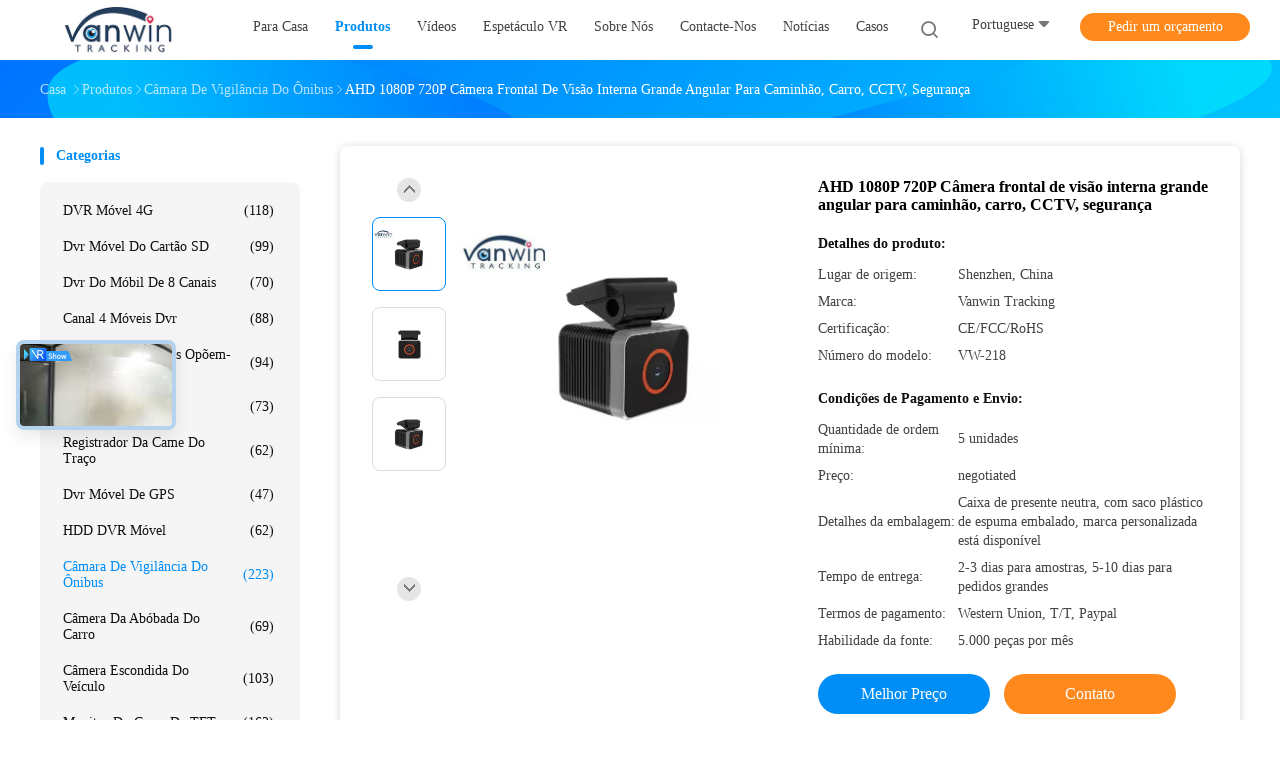

--- FILE ---
content_type: text/html
request_url: https://portuguese.vehicle-mobiledvr.com/sale-36178084-ahd-1080p-720p-front-inside-view-camera-wide-angle-for-truck-car-cctv-security.html
body_size: 39054
content:

<!DOCTYPE html>
<html lang="pt">
<head>
	<meta charset="utf-8">
	<meta http-equiv="X-UA-Compatible" content="IE=edge">
	<meta name="viewport" content="width=device-width, initial-scale=1.0">
    <title>AHD 1080P 720P Câmera frontal de visão interna grande angular para caminhão, carro, CCTV, segurança</title>
	    <meta name="keywords" content="Câmera frontal interna AHD 720P, câmera de vigilância de ônibus à prova de intempéries, câmera de vigilância de ônibus de 3, Câmara de vigilância do ônibus" />
            <meta name="description" content="alta qualidade AHD 1080P 720P Câmera frontal de visão interna grande angular para caminhão, carro, CCTV, segurança da China, Mercado líder de produtos da China Câmera frontal interna AHD 720P produtos, com rigoroso controle de qualidade câmera de vigilância de ônibus à prova de intempéries fábricas, produzindo alta qualidade câmera de vigilância de ônibus de 3 produtos." />
    				<link rel='preload'
					  href=/photo/vehicle-mobiledvr/sitetpl/style/common.css?ver=1763106055 as='style'><link type='text/css' rel='stylesheet'
					  href=/photo/vehicle-mobiledvr/sitetpl/style/common.css?ver=1763106055 media='all'><meta property="og:title" content="AHD 1080P 720P Câmera frontal de visão interna grande angular para caminhão, carro, CCTV, segurança" />
<meta property="og:description" content="alta qualidade AHD 1080P 720P Câmera frontal de visão interna grande angular para caminhão, carro, CCTV, segurança da China, Mercado líder de produtos da China Câmera frontal interna AHD 720P produtos, com rigoroso controle de qualidade câmera de vigilância de ônibus à prova de intempéries fábricas, produzindo alta qualidade câmera de vigilância de ônibus de 3 produtos." />
<meta property="og:type" content="product" />
<meta property="og:availability" content="instock" />
<meta property="og:site_name" content="Shenzhen Vanwin Tracking Co.,Ltd" />
<meta property="og:url" content="https://portuguese.vehicle-mobiledvr.com/sale-36178084-ahd-1080p-720p-front-inside-view-camera-wide-angle-for-truck-car-cctv-security.html" />
<meta property="og:image" content="https://portuguese.vehicle-mobiledvr.com/photo/ps142553406-ahd_1080p_720p_front_inside_view_camera_wide_angle_for_truck_car_cctv_security.jpg" />
<link rel="canonical" href="https://portuguese.vehicle-mobiledvr.com/sale-36178084-ahd-1080p-720p-front-inside-view-camera-wide-angle-for-truck-car-cctv-security.html" />
<link rel="alternate" href="https://m.portuguese.vehicle-mobiledvr.com/sale-36178084-ahd-1080p-720p-front-inside-view-camera-wide-angle-for-truck-car-cctv-security.html" media="only screen and (max-width: 640px)" />
<link rel="stylesheet" type="text/css" href="/js/guidefirstcommon.css" />
<style type="text/css">
/*<![CDATA[*/
.consent__cookie {position: fixed;top: 0;left: 0;width: 100%;height: 0%;z-index: 100000;}.consent__cookie_bg {position: fixed;top: 0;left: 0;width: 100%;height: 100%;background: #000;opacity: .6;display: none }.consent__cookie_rel {position: fixed;bottom:0;left: 0;width: 100%;background: #fff;display: -webkit-box;display: -ms-flexbox;display: flex;flex-wrap: wrap;padding: 24px 80px;-webkit-box-sizing: border-box;box-sizing: border-box;-webkit-box-pack: justify;-ms-flex-pack: justify;justify-content: space-between;-webkit-transition: all ease-in-out .3s;transition: all ease-in-out .3s }.consent__close {position: absolute;top: 20px;right: 20px;cursor: pointer }.consent__close svg {fill: #777 }.consent__close:hover svg {fill: #000 }.consent__cookie_box {flex: 1;word-break: break-word;}.consent__warm {color: #777;font-size: 16px;margin-bottom: 12px;line-height: 19px }.consent__title {color: #333;font-size: 20px;font-weight: 600;margin-bottom: 12px;line-height: 23px }.consent__itxt {color: #333;font-size: 14px;margin-bottom: 12px;display: -webkit-box;display: -ms-flexbox;display: flex;-webkit-box-align: center;-ms-flex-align: center;align-items: center }.consent__itxt i {display: -webkit-inline-box;display: -ms-inline-flexbox;display: inline-flex;width: 28px;height: 28px;border-radius: 50%;background: #e0f9e9;margin-right: 8px;-webkit-box-align: center;-ms-flex-align: center;align-items: center;-webkit-box-pack: center;-ms-flex-pack: center;justify-content: center }.consent__itxt svg {fill: #3ca860 }.consent__txt {color: #a6a6a6;font-size: 14px;margin-bottom: 8px;line-height: 17px }.consent__btns {display: -webkit-box;display: -ms-flexbox;display: flex;-webkit-box-orient: vertical;-webkit-box-direction: normal;-ms-flex-direction: column;flex-direction: column;-webkit-box-pack: center;-ms-flex-pack: center;justify-content: center;flex-shrink: 0;}.consent__btn {width: 280px;height: 40px;line-height: 40px;text-align: center;background: #3ca860;color: #fff;border-radius: 4px;margin: 8px 0;-webkit-box-sizing: border-box;box-sizing: border-box;cursor: pointer;font-size:14px}.consent__btn:hover {background: #00823b }.consent__btn.empty {color: #3ca860;border: 1px solid #3ca860;background: #fff }.consent__btn.empty:hover {background: #3ca860;color: #fff }.open .consent__cookie_bg {display: block }.open .consent__cookie_rel {bottom: 0 }@media (max-width: 760px) {.consent__btns {width: 100%;align-items: center;}.consent__cookie_rel {padding: 20px 24px }}.consent__cookie.open {display: block;}.consent__cookie {display: none;}
/*]]>*/
</style>
<style type="text/css">
/*<![CDATA[*/
@media only screen and (max-width:640px){.contact_now_dialog .content-wrap .desc{background-image:url(/images/cta_images/bg_s.png) !important}}.contact_now_dialog .content-wrap .content-wrap_header .cta-close{background-image:url(/images/cta_images/sprite.png) !important}.contact_now_dialog .content-wrap .desc{background-image:url(/images/cta_images/bg_l.png) !important}.contact_now_dialog .content-wrap .cta-btn i{background-image:url(/images/cta_images/sprite.png) !important}.contact_now_dialog .content-wrap .head-tip img{content:url(/images/cta_images/cta_contact_now.png) !important}.cusim{background-image:url(/images/imicon/im.svg) !important}.cuswa{background-image:url(/images/imicon/wa.png) !important}.cusall{background-image:url(/images/imicon/allchat.svg) !important}
/*]]>*/
</style>
<script type="text/javascript" src="/js/guidefirstcommon.js"></script>
<script type="text/javascript">
/*<![CDATA[*/
window.isvideotpl = 0;window.detailurl = '';
var colorUrl = '';var isShowGuide = 2;var showGuideColor = 0;var im_appid = 10003;var im_msg="Good day, what product are you looking for?";

var cta_cid = 6433;var use_defaulProductInfo = 1;var cta_pid = 36178084;var test_company = 0;var webim_domain = '';var company_type = 0;var cta_equipment = 'pc'; var setcookie = 'setwebimCookie(19933,36178084,0)'; var whatsapplink = "https://wa.me/8613640968399?text=Hi%2C+I%27m+interested+in+AHD+1080P+720P+C%C3%A2mera+frontal+de+vis%C3%A3o+interna+grande+angular+para+caminh%C3%A3o%2C+carro%2C+CCTV%2C+seguran%C3%A7a."; function insertMeta(){var str = '<meta name="mobile-web-app-capable" content="yes" /><meta name="viewport" content="width=device-width, initial-scale=1.0" />';document.head.insertAdjacentHTML('beforeend',str);} var element = document.querySelector('a.footer_webim_a[href="/webim/webim_tab.html"]');if (element) {element.parentNode.removeChild(element);}

var colorUrl = '';
var aisearch = 0;
var selfUrl = '';
window.playerReportUrl='/vod/view_count/report';
var query_string = ["Products","Detail"];
var g_tp = '';
var customtplcolor = 99702;
var str_chat = 'conversar';
				var str_call_now = 'Ligue agora.';
var str_chat_now = 'Falem agora.';
var str_contact1 = 'Obtenha o melhor preço';var str_chat_lang='portuguese';var str_contact2 = 'Obtenha preço';var str_contact2 = 'Melhor preço';var str_contact = 'contato';
window.predomainsub = "";
/*]]>*/
</script>
</head>
<body>
<img src="/logo.gif" style="display:none" alt="logo"/>
<a style="display: none!important;" title="Shenzhen Vanwin Tracking Co.,Ltd" class="float-inquiry" href="/contactnow.html" onclick='setinquiryCookie("{\"showproduct\":1,\"pid\":\"36178084\",\"name\":\"AHD 1080P 720P C\\u00e2mera frontal de vis\\u00e3o interna grande angular para caminh\\u00e3o, carro, CCTV, seguran\\u00e7a\",\"source_url\":\"\\/sale-36178084-ahd-1080p-720p-front-inside-view-camera-wide-angle-for-truck-car-cctv-security.html\",\"picurl\":\"\\/photo\\/pd142553406-ahd_1080p_720p_front_inside_view_camera_wide_angle_for_truck_car_cctv_security.jpg\",\"propertyDetail\":[[\"Modelo\",\"Front View Camera\"],[\"Conector\",\"6 pinos\\/4 pinos\\/BNC+CC\\/RCA+CC\"],[\"Poder\",\"12 V\\/ 24 V CC\"],[\"Sistema de TV\",\"PAL ou NTSC\"]],\"company_name\":null,\"picurl_c\":\"\\/photo\\/pc142553406-ahd_1080p_720p_front_inside_view_camera_wide_angle_for_truck_car_cctv_security.jpg\",\"price\":\"negotiated\",\"username\":\"Wendy Chen01\",\"viewTime\":\"\\u00faltimo Login : 3 horas 57 minuts atr\\u00e1s\",\"subject\":\"Por favor, citar-nos a sua AHD 1080P 720P C\\u00e2mera frontal de vis\\u00e3o interna grande angular para caminh\\u00e3o, carro, CCTV, seguran\\u00e7a\",\"countrycode\":\"\"}");'></a>
<script>
var originProductInfo = '';
var originProductInfo = {"showproduct":1,"pid":"36178084","name":"AHD 1080P 720P C\u00e2mera frontal de vis\u00e3o interna grande angular para caminh\u00e3o, carro, CCTV, seguran\u00e7a","source_url":"\/sale-36178084-ahd-1080p-720p-front-inside-view-camera-wide-angle-for-truck-car-cctv-security.html","picurl":"\/photo\/pd142553406-ahd_1080p_720p_front_inside_view_camera_wide_angle_for_truck_car_cctv_security.jpg","propertyDetail":[["Modelo","Front View Camera"],["Conector","6 pinos\/4 pinos\/BNC+CC\/RCA+CC"],["Poder","12 V\/ 24 V CC"],["Sistema de TV","PAL ou NTSC"]],"company_name":null,"picurl_c":"\/photo\/pc142553406-ahd_1080p_720p_front_inside_view_camera_wide_angle_for_truck_car_cctv_security.jpg","price":"negotiated","username":"Wendy Chen01","viewTime":"\u00faltimo Login : 6 horas 57 minuts atr\u00e1s","subject":"Por favor, citar-nos a sua AHD 1080P 720P C\u00e2mera frontal de vis\u00e3o interna grande angular para caminh\u00e3o, carro, CCTV, seguran\u00e7a","countrycode":""};
var save_url = "/contactsave.html";
var update_url = "/updateinquiry.html";
var productInfo = {};
var defaulProductInfo = {};
var myDate = new Date();
var curDate = myDate.getFullYear()+'-'+(parseInt(myDate.getMonth())+1)+'-'+myDate.getDate();
var message = '';
var default_pop = 1;
var leaveMessageDialog = document.getElementsByClassName('leave-message-dialog')[0]; // 获取弹层
var _$$ = function (dom) {
    return document.querySelectorAll(dom);
};
resInfo = originProductInfo;
resInfo['name'] = resInfo['name'] || '';
defaulProductInfo.pid = resInfo['pid'];
defaulProductInfo.productName = resInfo['name'] ?? '';
defaulProductInfo.productInfo = resInfo['propertyDetail'];
defaulProductInfo.productImg = resInfo['picurl_c'];
defaulProductInfo.subject = resInfo['subject'] ?? '';
defaulProductInfo.productImgAlt = resInfo['name'] ?? '';
var inquirypopup_tmp = 1;
var message = 'Querida,'+'\r\n'+"Estou interessado em"+' '+trim(resInfo['name'])+", você poderia me enviar mais detalhes como tipo, tamanho, MOQ, material, etc."+'\r\n'+"Obrigado!"+'\r\n'+"Esperando sua resposta.";
var message_1 = 'Querida,'+'\r\n'+"Estou interessado em"+' '+trim(resInfo['name'])+", você poderia me enviar mais detalhes como tipo, tamanho, MOQ, material, etc."+'\r\n'+"Obrigado!"+'\r\n'+"Esperando sua resposta.";
var message_2 = 'Olá,'+'\r\n'+"Estou à procura de"+' '+trim(resInfo['name'])+", envie-me o preço, especificações e imagens."+'\r\n'+"Sua resposta rápida será muito apreciada."+'\r\n'+"Sinta-se à vontade para entrar em contato comigo para mais informações."+'\r\n'+"Muito obrigado.";
var message_3 = 'Olá,'+'\r\n'+trim(resInfo['name'])+' '+"atende minhas expectativas."+'\r\n'+"Por favor, me dê o melhor preço e algumas outras informações do produto."+'\r\n'+"Sinta-se à vontade para entrar em contato comigo pelo meu e-mail."+'\r\n'+"Muito obrigado.";

var message_4 = 'Querida,'+'\r\n'+"Qual é o preço FOB em seu"+' '+trim(resInfo['name'])+'?'+'\r\n'+"Qual é o nome da porta mais próxima?"+'\r\n'+"Por favor, responda-me o mais rápido possível, seria melhor compartilhar mais informações."+'\r\n'+"Saudações!";
var message_5 = 'Olá,'+'\r\n'+"Estou muito interessado no seu"+' '+trim(resInfo['name'])+'.'+'\r\n'+"Por favor, envie-me os detalhes do seu produto."+'\r\n'+"Aguardamos sua resposta rápida."+'\r\n'+"Sinta-se à vontade para entrar em contato comigo pelo correio."+'\r\n'+"Saudações!";

var message_6 = 'Querida,'+'\r\n'+"Forneça-nos informações sobre o seu"+' '+trim(resInfo['name'])+", como tipo, tamanho, material e, claro, o melhor preço."+'\r\n'+"Aguardamos sua resposta rápida."+'\r\n'+"Obrigado!";
var message_7 = 'Querida,'+'\r\n'+"Você pode fornecer"+' '+trim(resInfo['name'])+" para nós?"+'\r\n'+"Primeiro, queremos uma lista de preços e alguns detalhes do produto."+'\r\n'+"Espero obter uma resposta o mais rápido possível e aguardamos a cooperação."+'\r\n'+"Muito obrigado.";
var message_8 = 'Oi,'+'\r\n'+"Estou à procura de"+' '+trim(resInfo['name'])+", por favor me dê algumas informações mais detalhadas sobre o produto."+'\r\n'+"Aguardo sua resposta."+'\r\n'+"Obrigado!";
var message_9 = 'Olá,'+'\r\n'+"Seu"+' '+trim(resInfo['name'])+" atende meus requisitos muito bem."+'\r\n'+"Por favor, envie-me o preço, as especificações e o modelo similar que estarão OK."+'\r\n'+"Sinta-se à vontade para conversar comigo."+'\r\n'+"Obrigado!";
var message_10 = 'Querida,'+'\r\n'+"Quero saber mais sobre os detalhes e cotação de"+' '+trim(resInfo['name'])+'.'+'\r\n'+"Sinta-se livre para me contatar."+'\r\n'+"Saudações!";

var r = getRandom(1,10);

defaulProductInfo.message = eval("message_"+r);
    defaulProductInfo.message = eval("message_"+r);
        var mytAjax = {

    post: function(url, data, fn) {
        var xhr = new XMLHttpRequest();
        xhr.open("POST", url, true);
        xhr.setRequestHeader("Content-Type", "application/x-www-form-urlencoded;charset=UTF-8");
        xhr.setRequestHeader("X-Requested-With", "XMLHttpRequest");
        xhr.setRequestHeader('Content-Type','text/plain;charset=UTF-8');
        xhr.onreadystatechange = function() {
            if(xhr.readyState == 4 && (xhr.status == 200 || xhr.status == 304)) {
                fn.call(this, xhr.responseText);
            }
        };
        xhr.send(data);
    },

    postform: function(url, data, fn) {
        var xhr = new XMLHttpRequest();
        xhr.open("POST", url, true);
        xhr.setRequestHeader("X-Requested-With", "XMLHttpRequest");
        xhr.onreadystatechange = function() {
            if(xhr.readyState == 4 && (xhr.status == 200 || xhr.status == 304)) {
                fn.call(this, xhr.responseText);
            }
        };
        xhr.send(data);
    }
};
/*window.onload = function(){
    leaveMessageDialog = document.getElementsByClassName('leave-message-dialog')[0];
    if (window.localStorage.recordDialogStatus=='undefined' || (window.localStorage.recordDialogStatus!='undefined' && window.localStorage.recordDialogStatus != curDate)) {
        setTimeout(function(){
            if(parseInt(inquirypopup_tmp%10) == 1){
                creatDialog(defaulProductInfo, 1);
            }
        }, 6000);
    }
};*/
function trim(str)
{
    str = str.replace(/(^\s*)/g,"");
    return str.replace(/(\s*$)/g,"");
};
function getRandom(m,n){
    var num = Math.floor(Math.random()*(m - n) + n);
    return num;
};
function strBtn(param) {

    var starattextarea = document.getElementById("textareamessage").value.length;
    var email = document.getElementById("startEmail").value;

    var default_tip = document.querySelectorAll(".watermark_container").length;
    if (20 < starattextarea && starattextarea < 3000) {
        if(default_tip>0){
            document.getElementById("textareamessage1").parentNode.parentNode.nextElementSibling.style.display = "none";
        }else{
            document.getElementById("textareamessage1").parentNode.nextElementSibling.style.display = "none";
        }

    } else {
        if(default_tip>0){
            document.getElementById("textareamessage1").parentNode.parentNode.nextElementSibling.style.display = "block";
        }else{
            document.getElementById("textareamessage1").parentNode.nextElementSibling.style.display = "block";
        }

        return;
    }

    // var re = /^([a-zA-Z0-9_-])+@([a-zA-Z0-9_-])+\.([a-zA-Z0-9_-])+/i;/*邮箱不区分大小写*/
    var re = /^[a-zA-Z0-9][\w-]*(\.?[\w-]+)*@[a-zA-Z0-9-]+(\.[a-zA-Z0-9]+)+$/i;
    if (!re.test(email)) {
        document.getElementById("startEmail").nextElementSibling.style.display = "block";
        return;
    } else {
        document.getElementById("startEmail").nextElementSibling.style.display = "none";
    }

    var subject = document.getElementById("pop_subject").value;
    var pid = document.getElementById("pop_pid").value;
    var message = document.getElementById("textareamessage").value;
    var sender_email = document.getElementById("startEmail").value;
    var tel = '';
    if (document.getElementById("tel0") != undefined && document.getElementById("tel0") != '')
        tel = document.getElementById("tel0").value;
    var form_serialize = '&tel='+tel;

    form_serialize = form_serialize.replace(/\+/g, "%2B");
    mytAjax.post(save_url,"pid="+pid+"&subject="+subject+"&email="+sender_email+"&message="+(message)+form_serialize,function(res){
        var mes = JSON.parse(res);
        if(mes.status == 200){
            var iid = mes.iid;
            document.getElementById("pop_iid").value = iid;
            document.getElementById("pop_uuid").value = mes.uuid;

            if(typeof gtag_report_conversion === "function"){
                gtag_report_conversion();//执行统计js代码
            }
            if(typeof fbq === "function"){
                fbq('track','Purchase');//执行统计js代码
            }
        }
    });
    for (var index = 0; index < document.querySelectorAll(".dialog-content-pql").length; index++) {
        document.querySelectorAll(".dialog-content-pql")[index].style.display = "none";
    };
    $('#idphonepql').val(tel);
    document.getElementById("dialog-content-pql-id").style.display = "block";
    ;
};
function twoBtnOk(param) {

    var selectgender = document.getElementById("Mr").innerHTML;
    var iid = document.getElementById("pop_iid").value;
    var sendername = document.getElementById("idnamepql").value;
    var senderphone = document.getElementById("idphonepql").value;
    var sendercname = document.getElementById("idcompanypql").value;
    var uuid = document.getElementById("pop_uuid").value;
    var gender = 2;
    if(selectgender == 'Mr.') gender = 0;
    if(selectgender == 'Mrs.') gender = 1;
    var pid = document.getElementById("pop_pid").value;
    var form_serialize = '';

        form_serialize = form_serialize.replace(/\+/g, "%2B");

    mytAjax.post(update_url,"iid="+iid+"&gender="+gender+"&uuid="+uuid+"&name="+(sendername)+"&tel="+(senderphone)+"&company="+(sendercname)+form_serialize,function(res){});

    for (var index = 0; index < document.querySelectorAll(".dialog-content-pql").length; index++) {
        document.querySelectorAll(".dialog-content-pql")[index].style.display = "none";
    };
    document.getElementById("dialog-content-pql-ok").style.display = "block";

};
function toCheckMust(name) {
    $('#'+name+'error').hide();
}
function handClidk(param) {
    var starattextarea = document.getElementById("textareamessage1").value.length;
    var email = document.getElementById("startEmail1").value;
    var default_tip = document.querySelectorAll(".watermark_container").length;
    if (20 < starattextarea && starattextarea < 3000) {
        if(default_tip>0){
            document.getElementById("textareamessage1").parentNode.parentNode.nextElementSibling.style.display = "none";
        }else{
            document.getElementById("textareamessage1").parentNode.nextElementSibling.style.display = "none";
        }

    } else {
        if(default_tip>0){
            document.getElementById("textareamessage1").parentNode.parentNode.nextElementSibling.style.display = "block";
        }else{
            document.getElementById("textareamessage1").parentNode.nextElementSibling.style.display = "block";
        }

        return;
    }

    // var re = /^([a-zA-Z0-9_-])+@([a-zA-Z0-9_-])+\.([a-zA-Z0-9_-])+/i;
    var re = /^[a-zA-Z0-9][\w-]*(\.?[\w-]+)*@[a-zA-Z0-9-]+(\.[a-zA-Z0-9]+)+$/i;
    if (!re.test(email)) {
        document.getElementById("startEmail1").nextElementSibling.style.display = "block";
        return;
    } else {
        document.getElementById("startEmail1").nextElementSibling.style.display = "none";
    }

    var subject = document.getElementById("pop_subject").value;
    var pid = document.getElementById("pop_pid").value;
    var message = document.getElementById("textareamessage1").value;
    var sender_email = document.getElementById("startEmail1").value;
    var form_serialize = tel = '';
    if (document.getElementById("tel1") != undefined && document.getElementById("tel1") != '')
        tel = document.getElementById("tel1").value;
        mytAjax.post(save_url,"email="+sender_email+"&tel="+tel+"&pid="+pid+"&message="+message+"&subject="+subject+form_serialize,function(res){

        var mes = JSON.parse(res);
        if(mes.status == 200){
            var iid = mes.iid;
            document.getElementById("pop_iid").value = iid;
            document.getElementById("pop_uuid").value = mes.uuid;
            if(typeof gtag_report_conversion === "function"){
                gtag_report_conversion();//执行统计js代码
            }
        }

    });
    for (var index = 0; index < document.querySelectorAll(".dialog-content-pql").length; index++) {
        document.querySelectorAll(".dialog-content-pql")[index].style.display = "none";
    };
    $('#idphonepql').val(tel);
    document.getElementById("dialog-content-pql-id").style.display = "block";

};
window.addEventListener('load', function () {
    $('.checkbox-wrap label').each(function(){
        if($(this).find('input').prop('checked')){
            $(this).addClass('on')
        }else {
            $(this).removeClass('on')
        }
    })
    $(document).on('click', '.checkbox-wrap label' , function(ev){
        if (ev.target.tagName.toUpperCase() != 'INPUT') {
            $(this).toggleClass('on')
        }
    })
})

function hand_video(pdata) {
    data = JSON.parse(pdata);
    productInfo.productName = data.productName;
    productInfo.productInfo = data.productInfo;
    productInfo.productImg = data.productImg;
    productInfo.subject = data.subject;

    var message = 'Querida,'+'\r\n'+"Estou interessado em"+' '+trim(data.productName)+", você poderia me enviar mais detalhes como tipo, tamanho, quantidade, material, etc."+'\r\n'+"Obrigado!"+'\r\n'+"Esperando sua resposta.";

    var message = 'Querida,'+'\r\n'+"Estou interessado em"+' '+trim(data.productName)+", você poderia me enviar mais detalhes como tipo, tamanho, MOQ, material, etc."+'\r\n'+"Obrigado!"+'\r\n'+"Esperando sua resposta.";
    var message_1 = 'Querida,'+'\r\n'+"Estou interessado em"+' '+trim(data.productName)+", você poderia me enviar mais detalhes como tipo, tamanho, MOQ, material, etc."+'\r\n'+"Obrigado!"+'\r\n'+"Esperando sua resposta.";
    var message_2 = 'Olá,'+'\r\n'+"Estou à procura de"+' '+trim(data.productName)+", envie-me o preço, especificações e imagens."+'\r\n'+"Sua resposta rápida será muito apreciada."+'\r\n'+"Sinta-se à vontade para entrar em contato comigo para mais informações."+'\r\n'+"Muito obrigado.";
    var message_3 = 'Olá,'+'\r\n'+trim(data.productName)+' '+"atende minhas expectativas."+'\r\n'+"Por favor, me dê o melhor preço e algumas outras informações do produto."+'\r\n'+"Sinta-se à vontade para entrar em contato comigo pelo meu e-mail."+'\r\n'+"Muito obrigado.";

    var message_4 = 'Querida,'+'\r\n'+"Qual é o preço FOB em seu"+' '+trim(data.productName)+'?'+'\r\n'+"Qual é o nome da porta mais próxima?"+'\r\n'+"Por favor, responda-me o mais rápido possível, seria melhor compartilhar mais informações."+'\r\n'+"Saudações!";
    var message_5 = 'Olá,'+'\r\n'+"Estou muito interessado no seu"+' '+trim(data.productName)+'.'+'\r\n'+"Por favor, envie-me os detalhes do seu produto."+'\r\n'+"Aguardamos sua resposta rápida."+'\r\n'+"Sinta-se à vontade para entrar em contato comigo pelo correio."+'\r\n'+"Saudações!";

    var message_6 = 'Querida,'+'\r\n'+"Forneça-nos informações sobre o seu"+' '+trim(data.productName)+", como tipo, tamanho, material e, claro, o melhor preço."+'\r\n'+"Aguardamos sua resposta rápida."+'\r\n'+"Obrigado!";
    var message_7 = 'Querida,'+'\r\n'+"Você pode fornecer"+' '+trim(data.productName)+" para nós?"+'\r\n'+"Primeiro, queremos uma lista de preços e alguns detalhes do produto."+'\r\n'+"Espero obter uma resposta o mais rápido possível e aguardamos a cooperação."+'\r\n'+"Muito obrigado.";
    var message_8 = 'Oi,'+'\r\n'+"Estou à procura de"+' '+trim(data.productName)+", por favor me dê algumas informações mais detalhadas sobre o produto."+'\r\n'+"Aguardo sua resposta."+'\r\n'+"Obrigado!";
    var message_9 = 'Olá,'+'\r\n'+"Seu"+' '+trim(data.productName)+" atende meus requisitos muito bem."+'\r\n'+"Por favor, envie-me o preço, as especificações e o modelo similar que estarão OK."+'\r\n'+"Sinta-se à vontade para conversar comigo."+'\r\n'+"Obrigado!";
    var message_10 = 'Querida,'+'\r\n'+"Quero saber mais sobre os detalhes e cotação de"+' '+trim(data.productName)+'.'+'\r\n'+"Sinta-se livre para me contatar."+'\r\n'+"Saudações!";

    var r = getRandom(1,10);

    productInfo.message = eval("message_"+r);
            if(parseInt(inquirypopup_tmp/10) == 1){
        productInfo.message = "";
    }
    productInfo.pid = data.pid;
    creatDialog(productInfo, 2);
};

function handDialog(pdata) {
    data = JSON.parse(pdata);
    productInfo.productName = data.productName;
    productInfo.productInfo = data.productInfo;
    productInfo.productImg = data.productImg;
    productInfo.subject = data.subject;

    var message = 'Querida,'+'\r\n'+"Estou interessado em"+' '+trim(data.productName)+", você poderia me enviar mais detalhes como tipo, tamanho, quantidade, material, etc."+'\r\n'+"Obrigado!"+'\r\n'+"Esperando sua resposta.";

    var message = 'Querida,'+'\r\n'+"Estou interessado em"+' '+trim(data.productName)+", você poderia me enviar mais detalhes como tipo, tamanho, MOQ, material, etc."+'\r\n'+"Obrigado!"+'\r\n'+"Esperando sua resposta.";
    var message_1 = 'Querida,'+'\r\n'+"Estou interessado em"+' '+trim(data.productName)+", você poderia me enviar mais detalhes como tipo, tamanho, MOQ, material, etc."+'\r\n'+"Obrigado!"+'\r\n'+"Esperando sua resposta.";
    var message_2 = 'Olá,'+'\r\n'+"Estou à procura de"+' '+trim(data.productName)+", envie-me o preço, especificações e imagens."+'\r\n'+"Sua resposta rápida será muito apreciada."+'\r\n'+"Sinta-se à vontade para entrar em contato comigo para mais informações."+'\r\n'+"Muito obrigado.";
    var message_3 = 'Olá,'+'\r\n'+trim(data.productName)+' '+"atende minhas expectativas."+'\r\n'+"Por favor, me dê o melhor preço e algumas outras informações do produto."+'\r\n'+"Sinta-se à vontade para entrar em contato comigo pelo meu e-mail."+'\r\n'+"Muito obrigado.";

    var message_4 = 'Querida,'+'\r\n'+"Qual é o preço FOB em seu"+' '+trim(data.productName)+'?'+'\r\n'+"Qual é o nome da porta mais próxima?"+'\r\n'+"Por favor, responda-me o mais rápido possível, seria melhor compartilhar mais informações."+'\r\n'+"Saudações!";
    var message_5 = 'Olá,'+'\r\n'+"Estou muito interessado no seu"+' '+trim(data.productName)+'.'+'\r\n'+"Por favor, envie-me os detalhes do seu produto."+'\r\n'+"Aguardamos sua resposta rápida."+'\r\n'+"Sinta-se à vontade para entrar em contato comigo pelo correio."+'\r\n'+"Saudações!";

    var message_6 = 'Querida,'+'\r\n'+"Forneça-nos informações sobre o seu"+' '+trim(data.productName)+", como tipo, tamanho, material e, claro, o melhor preço."+'\r\n'+"Aguardamos sua resposta rápida."+'\r\n'+"Obrigado!";
    var message_7 = 'Querida,'+'\r\n'+"Você pode fornecer"+' '+trim(data.productName)+" para nós?"+'\r\n'+"Primeiro, queremos uma lista de preços e alguns detalhes do produto."+'\r\n'+"Espero obter uma resposta o mais rápido possível e aguardamos a cooperação."+'\r\n'+"Muito obrigado.";
    var message_8 = 'Oi,'+'\r\n'+"Estou à procura de"+' '+trim(data.productName)+", por favor me dê algumas informações mais detalhadas sobre o produto."+'\r\n'+"Aguardo sua resposta."+'\r\n'+"Obrigado!";
    var message_9 = 'Olá,'+'\r\n'+"Seu"+' '+trim(data.productName)+" atende meus requisitos muito bem."+'\r\n'+"Por favor, envie-me o preço, as especificações e o modelo similar que estarão OK."+'\r\n'+"Sinta-se à vontade para conversar comigo."+'\r\n'+"Obrigado!";
    var message_10 = 'Querida,'+'\r\n'+"Quero saber mais sobre os detalhes e cotação de"+' '+trim(data.productName)+'.'+'\r\n'+"Sinta-se livre para me contatar."+'\r\n'+"Saudações!";

    var r = getRandom(1,10);
    productInfo.message = eval("message_"+r);
            if(parseInt(inquirypopup_tmp/10) == 1){
        productInfo.message = "";
    }
    productInfo.pid = data.pid;
    creatDialog(productInfo, 2);
};

function closepql(param) {

    leaveMessageDialog.style.display = 'none';
};

function closepql2(param) {

    for (var index = 0; index < document.querySelectorAll(".dialog-content-pql").length; index++) {
        document.querySelectorAll(".dialog-content-pql")[index].style.display = "none";
    };
    document.getElementById("dialog-content-pql-ok").style.display = "block";
};

function decodeHtmlEntities(str) {
    var tempElement = document.createElement('div');
    tempElement.innerHTML = str;
    return tempElement.textContent || tempElement.innerText || '';
}

function initProduct(productInfo,type){

    productInfo.productName = decodeHtmlEntities(productInfo.productName);
    productInfo.message = decodeHtmlEntities(productInfo.message);

    leaveMessageDialog = document.getElementsByClassName('leave-message-dialog')[0];
    leaveMessageDialog.style.display = "block";
    if(type == 3){
        var popinquiryemail = document.getElementById("popinquiryemail").value;
        _$$("#startEmail1")[0].value = popinquiryemail;
    }else{
        _$$("#startEmail1")[0].value = "";
    }
    _$$("#startEmail")[0].value = "";
    _$$("#idnamepql")[0].value = "";
    _$$("#idphonepql")[0].value = "";
    _$$("#idcompanypql")[0].value = "";

    _$$("#pop_pid")[0].value = productInfo.pid;
    _$$("#pop_subject")[0].value = productInfo.subject;
    
    if(parseInt(inquirypopup_tmp/10) == 1){
        productInfo.message = "";
    }

    _$$("#textareamessage1")[0].value = productInfo.message;
    _$$("#textareamessage")[0].value = productInfo.message;

    _$$("#dialog-content-pql-id .titlep")[0].innerHTML = productInfo.productName;
    _$$("#dialog-content-pql-id img")[0].setAttribute("src", productInfo.productImg);
    _$$("#dialog-content-pql-id img")[0].setAttribute("alt", productInfo.productImgAlt);

    _$$("#dialog-content-pql-id-hand img")[0].setAttribute("src", productInfo.productImg);
    _$$("#dialog-content-pql-id-hand img")[0].setAttribute("alt", productInfo.productImgAlt);
    _$$("#dialog-content-pql-id-hand .titlep")[0].innerHTML = productInfo.productName;

    if (productInfo.productInfo.length > 0) {
        var ul2, ul;
        ul = document.createElement("ul");
        for (var index = 0; index < productInfo.productInfo.length; index++) {
            var el = productInfo.productInfo[index];
            var li = document.createElement("li");
            var span1 = document.createElement("span");
            span1.innerHTML = el[0] + ":";
            var span2 = document.createElement("span");
            span2.innerHTML = el[1];
            li.appendChild(span1);
            li.appendChild(span2);
            ul.appendChild(li);

        }
        ul2 = ul.cloneNode(true);
        if (type === 1) {
            _$$("#dialog-content-pql-id .left")[0].replaceChild(ul, _$$("#dialog-content-pql-id .left ul")[0]);
        } else {
            _$$("#dialog-content-pql-id-hand .left")[0].replaceChild(ul2, _$$("#dialog-content-pql-id-hand .left ul")[0]);
            _$$("#dialog-content-pql-id .left")[0].replaceChild(ul, _$$("#dialog-content-pql-id .left ul")[0]);
        }
    };
    for (var index = 0; index < _$$("#dialog-content-pql-id .right ul li").length; index++) {
        _$$("#dialog-content-pql-id .right ul li")[index].addEventListener("click", function (params) {
            _$$("#dialog-content-pql-id .right #Mr")[0].innerHTML = this.innerHTML
        }, false)

    };

};
function closeInquiryCreateDialog() {
    document.getElementById("xuanpan_dialog_box_pql").style.display = "none";
};
function showInquiryCreateDialog() {
    document.getElementById("xuanpan_dialog_box_pql").style.display = "block";
};
function submitPopInquiry(){
    var message = document.getElementById("inquiry_message").value;
    var email = document.getElementById("inquiry_email").value;
    var subject = defaulProductInfo.subject;
    var pid = defaulProductInfo.pid;
    if (email === undefined) {
        showInquiryCreateDialog();
        document.getElementById("inquiry_email").style.border = "1px solid red";
        return false;
    };
    if (message === undefined) {
        showInquiryCreateDialog();
        document.getElementById("inquiry_message").style.border = "1px solid red";
        return false;
    };
    if (email.search(/^\w+((-\w+)|(\.\w+))*\@[A-Za-z0-9]+((\.|-)[A-Za-z0-9]+)*\.[A-Za-z0-9]+$/) == -1) {
        document.getElementById("inquiry_email").style.border= "1px solid red";
        showInquiryCreateDialog();
        return false;
    } else {
        document.getElementById("inquiry_email").style.border= "";
    };
    if (message.length < 20 || message.length >3000) {
        showInquiryCreateDialog();
        document.getElementById("inquiry_message").style.border = "1px solid red";
        return false;
    } else {
        document.getElementById("inquiry_message").style.border = "";
    };
    var tel = '';
    if (document.getElementById("tel") != undefined && document.getElementById("tel") != '')
        tel = document.getElementById("tel").value;

    mytAjax.post(save_url,"pid="+pid+"&subject="+subject+"&email="+email+"&message="+(message)+'&tel='+tel,function(res){
        var mes = JSON.parse(res);
        if(mes.status == 200){
            var iid = mes.iid;
            document.getElementById("pop_iid").value = iid;
            document.getElementById("pop_uuid").value = mes.uuid;

        }
    });
    initProduct(defaulProductInfo);
    for (var index = 0; index < document.querySelectorAll(".dialog-content-pql").length; index++) {
        document.querySelectorAll(".dialog-content-pql")[index].style.display = "none";
    };
    $('#idphonepql').val(tel);
    document.getElementById("dialog-content-pql-id").style.display = "block";

};

//带附件上传
function submitPopInquiryfile(email_id,message_id,check_sort,name_id,phone_id,company_id,attachments){

    if(typeof(check_sort) == 'undefined'){
        check_sort = 0;
    }
    var message = document.getElementById(message_id).value;
    var email = document.getElementById(email_id).value;
    var attachments = document.getElementById(attachments).value;
    if(typeof(name_id) !== 'undefined' && name_id != ""){
        var name  = document.getElementById(name_id).value;
    }
    if(typeof(phone_id) !== 'undefined' && phone_id != ""){
        var phone = document.getElementById(phone_id).value;
    }
    if(typeof(company_id) !== 'undefined' && company_id != ""){
        var company = document.getElementById(company_id).value;
    }
    var subject = defaulProductInfo.subject;
    var pid = defaulProductInfo.pid;

    if(check_sort == 0){
        if (email === undefined) {
            showInquiryCreateDialog();
            document.getElementById(email_id).style.border = "1px solid red";
            return false;
        };
        if (message === undefined) {
            showInquiryCreateDialog();
            document.getElementById(message_id).style.border = "1px solid red";
            return false;
        };

        if (email.search(/^\w+((-\w+)|(\.\w+))*\@[A-Za-z0-9]+((\.|-)[A-Za-z0-9]+)*\.[A-Za-z0-9]+$/) == -1) {
            document.getElementById(email_id).style.border= "1px solid red";
            showInquiryCreateDialog();
            return false;
        } else {
            document.getElementById(email_id).style.border= "";
        };
        if (message.length < 20 || message.length >3000) {
            showInquiryCreateDialog();
            document.getElementById(message_id).style.border = "1px solid red";
            return false;
        } else {
            document.getElementById(message_id).style.border = "";
        };
    }else{

        if (message === undefined) {
            showInquiryCreateDialog();
            document.getElementById(message_id).style.border = "1px solid red";
            return false;
        };

        if (email === undefined) {
            showInquiryCreateDialog();
            document.getElementById(email_id).style.border = "1px solid red";
            return false;
        };

        if (message.length < 20 || message.length >3000) {
            showInquiryCreateDialog();
            document.getElementById(message_id).style.border = "1px solid red";
            return false;
        } else {
            document.getElementById(message_id).style.border = "";
        };

        if (email.search(/^\w+((-\w+)|(\.\w+))*\@[A-Za-z0-9]+((\.|-)[A-Za-z0-9]+)*\.[A-Za-z0-9]+$/) == -1) {
            document.getElementById(email_id).style.border= "1px solid red";
            showInquiryCreateDialog();
            return false;
        } else {
            document.getElementById(email_id).style.border= "";
        };

    };

    mytAjax.post(save_url,"pid="+pid+"&subject="+subject+"&email="+email+"&message="+message+"&company="+company+"&attachments="+attachments,function(res){
        var mes = JSON.parse(res);
        if(mes.status == 200){
            var iid = mes.iid;
            document.getElementById("pop_iid").value = iid;
            document.getElementById("pop_uuid").value = mes.uuid;

            if(typeof gtag_report_conversion === "function"){
                gtag_report_conversion();//执行统计js代码
            }
            if(typeof fbq === "function"){
                fbq('track','Purchase');//执行统计js代码
            }
        }
    });
    initProduct(defaulProductInfo);

    if(name !== undefined && name != ""){
        _$$("#idnamepql")[0].value = name;
    }

    if(phone !== undefined && phone != ""){
        _$$("#idphonepql")[0].value = phone;
    }

    if(company !== undefined && company != ""){
        _$$("#idcompanypql")[0].value = company;
    }

    for (var index = 0; index < document.querySelectorAll(".dialog-content-pql").length; index++) {
        document.querySelectorAll(".dialog-content-pql")[index].style.display = "none";
    };
    document.getElementById("dialog-content-pql-id").style.display = "block";

};
function submitPopInquiryByParam(email_id,message_id,check_sort,name_id,phone_id,company_id){

    if(typeof(check_sort) == 'undefined'){
        check_sort = 0;
    }

    var senderphone = '';
    var message = document.getElementById(message_id).value;
    var email = document.getElementById(email_id).value;
    if(typeof(name_id) !== 'undefined' && name_id != ""){
        var name  = document.getElementById(name_id).value;
    }
    if(typeof(phone_id) !== 'undefined' && phone_id != ""){
        var phone = document.getElementById(phone_id).value;
        senderphone = phone;
    }
    if(typeof(company_id) !== 'undefined' && company_id != ""){
        var company = document.getElementById(company_id).value;
    }
    var subject = defaulProductInfo.subject;
    var pid = defaulProductInfo.pid;

    if(check_sort == 0){
        if (email === undefined) {
            showInquiryCreateDialog();
            document.getElementById(email_id).style.border = "1px solid red";
            return false;
        };
        if (message === undefined) {
            showInquiryCreateDialog();
            document.getElementById(message_id).style.border = "1px solid red";
            return false;
        };

        if (email.search(/^\w+((-\w+)|(\.\w+))*\@[A-Za-z0-9]+((\.|-)[A-Za-z0-9]+)*\.[A-Za-z0-9]+$/) == -1) {
            document.getElementById(email_id).style.border= "1px solid red";
            showInquiryCreateDialog();
            return false;
        } else {
            document.getElementById(email_id).style.border= "";
        };
        if (message.length < 20 || message.length >3000) {
            showInquiryCreateDialog();
            document.getElementById(message_id).style.border = "1px solid red";
            return false;
        } else {
            document.getElementById(message_id).style.border = "";
        };
    }else{

        if (message === undefined) {
            showInquiryCreateDialog();
            document.getElementById(message_id).style.border = "1px solid red";
            return false;
        };

        if (email === undefined) {
            showInquiryCreateDialog();
            document.getElementById(email_id).style.border = "1px solid red";
            return false;
        };

        if (message.length < 20 || message.length >3000) {
            showInquiryCreateDialog();
            document.getElementById(message_id).style.border = "1px solid red";
            return false;
        } else {
            document.getElementById(message_id).style.border = "";
        };

        if (email.search(/^\w+((-\w+)|(\.\w+))*\@[A-Za-z0-9]+((\.|-)[A-Za-z0-9]+)*\.[A-Za-z0-9]+$/) == -1) {
            document.getElementById(email_id).style.border= "1px solid red";
            showInquiryCreateDialog();
            return false;
        } else {
            document.getElementById(email_id).style.border= "";
        };

    };

    var productsku = "";
    if($("#product_sku").length > 0){
        productsku = $("#product_sku").html();
    }

    mytAjax.post(save_url,"tel="+senderphone+"&pid="+pid+"&subject="+subject+"&email="+email+"&message="+message+"&messagesku="+encodeURI(productsku),function(res){
        var mes = JSON.parse(res);
        if(mes.status == 200){
            var iid = mes.iid;
            document.getElementById("pop_iid").value = iid;
            document.getElementById("pop_uuid").value = mes.uuid;

            if(typeof gtag_report_conversion === "function"){
                gtag_report_conversion();//执行统计js代码
            }
            if(typeof fbq === "function"){
                fbq('track','Purchase');//执行统计js代码
            }
        }
    });
    initProduct(defaulProductInfo);

    if(name !== undefined && name != ""){
        _$$("#idnamepql")[0].value = name;
    }

    if(phone !== undefined && phone != ""){
        _$$("#idphonepql")[0].value = phone;
    }

    if(company !== undefined && company != ""){
        _$$("#idcompanypql")[0].value = company;
    }

    for (var index = 0; index < document.querySelectorAll(".dialog-content-pql").length; index++) {
        document.querySelectorAll(".dialog-content-pql")[index].style.display = "none";

    };
    document.getElementById("dialog-content-pql-id").style.display = "block";

};

function creat_videoDialog(productInfo, type) {

    if(type == 1){
        if(default_pop != 1){
            return false;
        }
        window.localStorage.recordDialogStatus = curDate;
    }else{
        default_pop = 0;
    }
    initProduct(productInfo, type);
    if (type === 1) {
        // 自动弹出
        for (var index = 0; index < document.querySelectorAll(".dialog-content-pql").length; index++) {

            document.querySelectorAll(".dialog-content-pql")[index].style.display = "none";
        };
        document.getElementById("dialog-content-pql").style.display = "block";
    } else {
        // 手动弹出
        for (var index = 0; index < document.querySelectorAll(".dialog-content-pql").length; index++) {
            document.querySelectorAll(".dialog-content-pql")[index].style.display = "none";
        };
        document.getElementById("dialog-content-pql-id-hand").style.display = "block";
    }
}

function creatDialog(productInfo, type) {

    if(type == 1){
        if(default_pop != 1){
            return false;
        }
        window.localStorage.recordDialogStatus = curDate;
    }else{
        default_pop = 0;
    }
    initProduct(productInfo, type);
    if (type === 1) {
        // 自动弹出
        for (var index = 0; index < document.querySelectorAll(".dialog-content-pql").length; index++) {

            document.querySelectorAll(".dialog-content-pql")[index].style.display = "none";
        };
        document.getElementById("dialog-content-pql").style.display = "block";
    } else {
        // 手动弹出
        for (var index = 0; index < document.querySelectorAll(".dialog-content-pql").length; index++) {
            document.querySelectorAll(".dialog-content-pql")[index].style.display = "none";
        };
        document.getElementById("dialog-content-pql-id-hand").style.display = "block";
    }
}

//带邮箱信息打开询盘框 emailtype=1表示带入邮箱
function openDialog(emailtype){
    var type = 2;//不带入邮箱，手动弹出
    if(emailtype == 1){
        var popinquiryemail = document.getElementById("popinquiryemail").value;
        // var re = /^([a-zA-Z0-9_-])+@([a-zA-Z0-9_-])+\.([a-zA-Z0-9_-])+/i;
        var re = /^[a-zA-Z0-9][\w-]*(\.?[\w-]+)*@[a-zA-Z0-9-]+(\.[a-zA-Z0-9]+)+$/i;
        if (!re.test(popinquiryemail)) {
            //前端提示样式;
            showInquiryCreateDialog();
            document.getElementById("popinquiryemail").style.border = "1px solid red";
            return false;
        } else {
            //前端提示样式;
        }
        var type = 3;
    }
    creatDialog(defaulProductInfo,type);
}

//上传附件
function inquiryUploadFile(){
    var fileObj = document.querySelector("#fileId").files[0];
    //构建表单数据
    var formData = new FormData();
    var filesize = fileObj.size;
    if(filesize > 10485760 || filesize == 0) {
        document.getElementById("filetips").style.display = "block";
        return false;
    }else {
        document.getElementById("filetips").style.display = "none";
    }
    formData.append('popinquiryfile', fileObj);
    document.getElementById("quotefileform").reset();
    var save_url = "/inquiryuploadfile.html";
    mytAjax.postform(save_url,formData,function(res){
        var mes = JSON.parse(res);
        if(mes.status == 200){
            document.getElementById("uploader-file-info").innerHTML = document.getElementById("uploader-file-info").innerHTML + "<span class=op>"+mes.attfile.name+"<a class=delatt id=att"+mes.attfile.id+" onclick=delatt("+mes.attfile.id+");>Delete</a></span>";
            var nowattachs = document.getElementById("attachments").value;
            if( nowattachs !== ""){
                var attachs = JSON.parse(nowattachs);
                attachs[mes.attfile.id] = mes.attfile;
            }else{
                var attachs = {};
                attachs[mes.attfile.id] = mes.attfile;
            }
            document.getElementById("attachments").value = JSON.stringify(attachs);
        }
    });
}
//附件删除
function delatt(attid)
{
    var nowattachs = document.getElementById("attachments").value;
    if( nowattachs !== ""){
        var attachs = JSON.parse(nowattachs);
        if(attachs[attid] == ""){
            return false;
        }
        var formData = new FormData();
        var delfile = attachs[attid]['filename'];
        var save_url = "/inquirydelfile.html";
        if(delfile != "") {
            formData.append('delfile', delfile);
            mytAjax.postform(save_url, formData, function (res) {
                if(res !== "") {
                    var mes = JSON.parse(res);
                    if (mes.status == 200) {
                        delete attachs[attid];
                        document.getElementById("attachments").value = JSON.stringify(attachs);
                        var s = document.getElementById("att"+attid);
                        s.parentNode.remove();
                    }
                }
            });
        }
    }else{
        return false;
    }
}

</script>
<div class="leave-message-dialog" style="display: none">
<style>
    .leave-message-dialog .close:before, .leave-message-dialog .close:after{
        content:initial;
    }
</style>
<div class="dialog-content-pql" id="dialog-content-pql" style="display: none">
    <span class="close" onclick="closepql()"><img src="/images/close.png" alt="close"></span>
    <div class="title">
        <p class="firstp-pql">Deixe um recado</p>
        <p class="lastp-pql">Ligaremos para você em breve!</p>
    </div>
    <div class="form">
        <div class="textarea">
            <textarea style='font-family: robot;'  name="" id="textareamessage" cols="30" rows="10" style="margin-bottom:14px;width:100%"
                placeholder="Incorpore por favor seus detalhes do inquérito."></textarea>
        </div>
        <p class="error-pql"> <span class="icon-pql"><img src="/images/error.png" alt="Shenzhen Vanwin Tracking Co.,Ltd"></span> Por favor verifique seu email!</p>
        <input id="startEmail" type="text" placeholder="Entre em seu email" onkeydown="if(event.keyCode === 13){ strBtn();}">
        <p class="error-pql"><span class="icon-pql"><img src="/images/error.png" alt="Shenzhen Vanwin Tracking Co.,Ltd"></span> Por favor verifique seu email! </p>
                <div class="operations">
            <div class='btn' id="submitStart" type="submit" onclick="strBtn()">Submeter</div>
        </div>
            </div>
</div>
<div class="dialog-content-pql dialog-content-pql-id" id="dialog-content-pql-id" style="display:none">
        <span class="close" onclick="closepql2()"><svg t="1648434466530" class="icon" viewBox="0 0 1024 1024" version="1.1" xmlns="http://www.w3.org/2000/svg" p-id="2198" width="16" height="16"><path d="M576 512l277.333333 277.333333-64 64-277.333333-277.333333L234.666667 853.333333 170.666667 789.333333l277.333333-277.333333L170.666667 234.666667 234.666667 170.666667l277.333333 277.333333L789.333333 170.666667 853.333333 234.666667 576 512z" fill="#444444" p-id="2199"></path></svg></span>
    <div class="left">
        <div class="img"><img></div>
        <p class="titlep"></p>
        <ul> </ul>
    </div>
    <div class="right">
                <p class="title">Mais informações facilitam uma melhor comunicação.</p>
                <div style="position: relative;">
            <div class="mr"> <span id="Mr">Sr.</span>
                <ul>
                    <li>Sr.</li>
                    <li>- Não.</li>
                </ul>
            </div>
            <input style="text-indent: 80px;" type="text" id="idnamepql" placeholder="Insira seu nome">
        </div>
        <input type="text"  id="idphonepql"  placeholder="Número de telefone">
        <input type="text" id="idcompanypql"  placeholder="empresa" onkeydown="if(event.keyCode === 13){ twoBtnOk();}">
                <div class="btn form_new" id="twoBtnOk" onclick="twoBtnOk()">Está bem</div>
    </div>
</div>

<div class="dialog-content-pql dialog-content-pql-ok" id="dialog-content-pql-ok" style="display:none">
        <span class="close" onclick="closepql()"><svg t="1648434466530" class="icon" viewBox="0 0 1024 1024" version="1.1" xmlns="http://www.w3.org/2000/svg" p-id="2198" width="16" height="16"><path d="M576 512l277.333333 277.333333-64 64-277.333333-277.333333L234.666667 853.333333 170.666667 789.333333l277.333333-277.333333L170.666667 234.666667 234.666667 170.666667l277.333333 277.333333L789.333333 170.666667 853.333333 234.666667 576 512z" fill="#444444" p-id="2199"></path></svg></span>
    <div class="duihaook"></div>
        <p class="title">Submetido com sucesso!</p>
        <p class="p1" style="text-align: center; font-size: 18px; margin-top: 14px;">Ligaremos para você em breve!</p>
    <div class="btn" onclick="closepql()" id="endOk" style="margin: 0 auto;margin-top: 50px;">Está bem</div>
</div>
<div class="dialog-content-pql dialog-content-pql-id dialog-content-pql-id-hand" id="dialog-content-pql-id-hand"
    style="display:none">
     <input type="hidden" name="pop_pid" id="pop_pid" value="0">
     <input type="hidden" name="pop_subject" id="pop_subject" value="">
     <input type="hidden" name="pop_iid" id="pop_iid" value="0">
     <input type="hidden" name="pop_uuid" id="pop_uuid" value="0">
        <span class="close" onclick="closepql()"><svg t="1648434466530" class="icon" viewBox="0 0 1024 1024" version="1.1" xmlns="http://www.w3.org/2000/svg" p-id="2198" width="16" height="16"><path d="M576 512l277.333333 277.333333-64 64-277.333333-277.333333L234.666667 853.333333 170.666667 789.333333l277.333333-277.333333L170.666667 234.666667 234.666667 170.666667l277.333333 277.333333L789.333333 170.666667 853.333333 234.666667 576 512z" fill="#444444" p-id="2199"></path></svg></span>
    <div class="left">
        <div class="img"><img></div>
        <p class="titlep"></p>
        <ul> </ul>
    </div>
    <div class="right" style="float:right">
                <div class="title">
            <p class="firstp-pql">Deixe um recado</p>
            <p class="lastp-pql">Ligaremos para você em breve!</p>
        </div>
                <div class="form">
            <div class="textarea">
                <textarea style='font-family: robot;' name="message" id="textareamessage1" cols="30" rows="10"
                    placeholder="Incorpore por favor seus detalhes do inquérito."></textarea>
            </div>
            <p class="error-pql"> <span class="icon-pql"><img src="/images/error.png" alt="Shenzhen Vanwin Tracking Co.,Ltd"></span> Por favor verifique seu email!</p>

                            <input style="display:none" id="tel1" name="tel" type="text" oninput="value=value.replace(/[^0-9_+-]/g,'');" placeholder="Número de telefone">
                        <input id='startEmail1' name='email' data-type='1' type='text'
                   placeholder="Entre em seu email"
                   onkeydown='if(event.keyCode === 13){ handClidk();}'>
            
            <p class='error-pql'><span class='icon-pql'>
                    <img src="/images/error.png" alt="Shenzhen Vanwin Tracking Co.,Ltd"></span> Por favor verifique seu email!            </p>

            <div class="operations">
                <div class='btn' id="submitStart1" type="submit" onclick="handClidk()">Submeter</div>
            </div>
        </div>
    </div>
</div>
</div>
<div id="xuanpan_dialog_box_pql" class="xuanpan_dialog_box_pql"
    style="display:none;background:rgba(0,0,0,.6);width:100%;height:100%;position: fixed;top:0;left:0;z-index: 999999;">
    <div class="box_pql"
      style="width:526px;height:206px;background:rgba(255,255,255,1);opacity:1;border-radius:4px;position: absolute;left: 50%;top: 50%;transform: translate(-50%,-50%);">
      <div onclick="closeInquiryCreateDialog()" class="close close_create_dialog"
        style="cursor: pointer;height:42px;width:40px;float:right;padding-top: 16px;"><span
          style="display: inline-block;width: 25px;height: 2px;background: rgb(114, 114, 114);transform: rotate(45deg); "><span
            style="display: block;width: 25px;height: 2px;background: rgb(114, 114, 114);transform: rotate(-90deg); "></span></span>
      </div>
      <div
        style="height: 72px; overflow: hidden; text-overflow: ellipsis; display:-webkit-box;-ebkit-line-clamp: 3;-ebkit-box-orient: vertical; margin-top: 58px; padding: 0 84px; font-size: 18px; color: rgba(51, 51, 51, 1); text-align: center; ">
        Por favor, deixe o seu e-mail correto e os requisitos detalhados (20-3000 caracteres).</div>
      <div onclick="closeInquiryCreateDialog()" class="close_create_dialog"
        style="width: 139px; height: 36px; background: rgba(253, 119, 34, 1); border-radius: 4px; margin: 16px auto; color: rgba(255, 255, 255, 1); font-size: 18px; line-height: 36px; text-align: center;">
        Está bem</div>
    </div>
</div>
<style>
.header_99702_101 .language-list li div:hover,
.header_99702_101 .language-list li a:hover
{
  color: #008ef6;
    }
    .header_99702_101 .language-list{
        width: 158px;
    }
    .header_99702_101 .language-list a{
        padding:0px;
    }
    .header_99702_101 .language-list li  div{
      display: block;
      line-height: 32px;
      height: 32px;
      padding: 0px;
      text-overflow: ellipsis;
      white-space: nowrap;
      overflow: hidden;
      color: #fff;
      text-decoration: none;
      font-size: 14px;
      color: #444;
      font-weight: normal;
      text-transform: capitalize;
      -webkit-transition: color .2s ease-in-out;
      -moz-transition: color .2s ease-in-out;
      -o-transition: color .2s ease-in-out;
      -ms-transition: color .2s ease-in-out;
      transition: color .2s ease-in-out;
    }
    .header_70701 .lang .lang-list div:hover,
.header_70701 .lang .lang-list a:hover
{background: #fff6ed;}
    .header_99702_101 .language-list li{
        display: flex;
    align-items: center;
    padding: 0px 10px;
    }
    .header_70701 .lang .lang-list  div{
        color: #333;
        display: block;
        padding: 8px 0px;
        white-space: nowrap;
        line-height: 24px;
    }
</style>
<header class="header_99702_101">
        <div class="wrap-rule fn-clear">
        <div class="float-left image-all">
            <a title="Shenzhen Vanwin Tracking Co.,Ltd" href="//portuguese.vehicle-mobiledvr.com"><img onerror="$(this).parent().hide();" src="/logo.gif" alt="Shenzhen Vanwin Tracking Co.,Ltd" /></a>        </div>
        <div class="float-right fn-clear">
            <ul class="navigation fn-clear">
			                    					<li class="">
                                                <a target="_self" title="" href="/"><span>Para casa</span></a>                                                					</li>
                                                    					<li class="on">
                                                <a target="_self" title="" href="/products.html"><span>Produtos</span></a>                                                							<dl class="ecer-sub-menu">
                                									<dd>
                                        <a title="CHINA DVR móvel 4G fabricantes" href="/supplier-105687-4g-mobile-dvr"><span>DVR móvel 4G</span></a>									</dd>
                                									<dd>
                                        <a title="CHINA dvr móvel do cartão SD fabricantes" href="/supplier-105688-sd-card-mobile-dvr"><span>dvr móvel do cartão SD</span></a>									</dd>
                                									<dd>
                                        <a title="CHINA dvr do móbil de 8 canais fabricantes" href="/supplier-105689-8-channel-mobile-dvr"><span>dvr do móbil de 8 canais</span></a>									</dd>
                                									<dd>
                                        <a title="CHINA Canal 4 móveis dvr fabricantes" href="/supplier-105690-4-channel-mobile-dvr"><span>Canal 4 móveis dvr</span></a>									</dd>
                                									<dd>
                                        <a title="CHINA Os povos do ônibus opõem-se fabricantes" href="/supplier-105691-bus-people-counter"><span>Os povos do ônibus opõem-se</span></a>									</dd>
                                									<dd>
                                        <a title="CHINA NVR móvel fabricantes" href="/supplier-105692-mobile-nvr"><span>NVR móvel</span></a>									</dd>
                                									<dd>
                                        <a title="CHINA registrador da came do traço fabricantes" href="/supplier-105693-dash-cam-recorder"><span>registrador da came do traço</span></a>									</dd>
                                									<dd>
                                        <a title="CHINA dvr móvel de GPS fabricantes" href="/supplier-105696-gps-mobile-dvr"><span>dvr móvel de GPS</span></a>									</dd>
                                									<dd>
                                        <a title="CHINA HDD DVR móvel fabricantes" href="/supplier-105697-hdd-mobile-dvr"><span>HDD DVR móvel</span></a>									</dd>
                                									<dd>
                                        <a title="CHINA Câmara de vigilância do ônibus fabricantes" href="/supplier-105694-bus-surveillance-camera"><span>Câmara de vigilância do ônibus</span></a>									</dd>
                                									<dd>
                                        <a title="CHINA Câmera da abóbada do carro fabricantes" href="/supplier-105695-car-dome-camera"><span>Câmera da abóbada do carro</span></a>									</dd>
                                									<dd>
                                        <a title="CHINA câmera escondida do veículo fabricantes" href="/supplier-105698-vehicle-hidden-camera"><span>câmera escondida do veículo</span></a>									</dd>
                                									<dd>
                                        <a title="CHINA Monitor do carro de TFT fabricantes" href="/supplier-105699-tft-car-monitor"><span>Monitor do carro de TFT</span></a>									</dd>
                                									<dd>
                                        <a title="CHINA Acessórios de DVR fabricantes" href="/supplier-197423-dvr-accessories"><span>Acessórios de DVR</span></a>									</dd>
                                									<dd>
                                        <a title="CHINA AI MDVR fabricantes" href="/supplier-4272515-ai-mdvr"><span>AI MDVR</span></a>									</dd>
                                									<dd>
                                        <a title="CHINA perseguidor dos gps do veículo fabricantes" href="/supplier-4272516-vehicle-gps-tracker"><span>perseguidor dos gps do veículo</span></a>									</dd>
                                							</dl>
                        					</li>
                                                    					<li class="">
                                                <a target="_self" title="" href="/video.html"><span>Vídeos</span></a>                                                					</li>
                                                    					<li class="">
                                                <a target="_blank" title="" href="/vr.html"><span>Espetáculo VR</span></a>                                                					</li>
                                                                            <li class="">
                            <a target="_self" title="" href="/aboutus.html"><span>Sobre nós</span></a>                                <dl class="ecer-sub-menu">
                                    <dd><a title="" href="/aboutus.html">Quem Somos</a></dd>
                                    <dd><a title="" href="/factory.html">Fábrica</a></dd>
                                    <dd><a title="" href="/quality.html">Controle de Qualidade</a></dd>
                                </dl>
                        </li>
                                                    					<li class="">
                                                <a target="_self" title="" href="/contactus.html"><span>Contacte-nos</span></a>                                                					</li>
                                                    					<li class="">
                                                <a target="_self" title="" href="/news.html"><span>Notícias</span></a>                                                					</li>
                                                    					<li class="">
                                                <a target="_self" title="" href="/cases.html"><span>Casos</span></a>                                                					</li>
                                
                            </ul>
            <i class="iconfont icon-search sousuo-btn"></i>
            <div class="language">
            	                <span class="current-lang">
                    <span>Portuguese</span>
                    <i class="iconfont icon-xiangxia"></i>
                </span>
                <ul class="language-list">
                	                        <li class="en  ">
                        <img src="[data-uri]" alt="" style="width: 16px; height: 12px; margin-right: 8px; border: 1px solid #ccc;">
                                                                                    <a title="English" href="https://www.vehicle-mobiledvr.com/sale-36178084-ahd-1080p-720p-front-inside-view-camera-wide-angle-for-truck-car-cctv-security.html">English</a>                        </li>
                                            <li class="fr  ">
                        <img src="[data-uri]" alt="" style="width: 16px; height: 12px; margin-right: 8px; border: 1px solid #ccc;">
                                                                                    <a title="Français" href="https://french.vehicle-mobiledvr.com/sale-36178084-ahd-1080p-720p-front-inside-view-camera-wide-angle-for-truck-car-cctv-security.html">Français</a>                        </li>
                                            <li class="de  ">
                        <img src="[data-uri]" alt="" style="width: 16px; height: 12px; margin-right: 8px; border: 1px solid #ccc;">
                                                                                    <a title="Deutsch" href="https://german.vehicle-mobiledvr.com/sale-36178084-ahd-1080p-720p-front-inside-view-camera-wide-angle-for-truck-car-cctv-security.html">Deutsch</a>                        </li>
                                            <li class="it  ">
                        <img src="[data-uri]" alt="" style="width: 16px; height: 12px; margin-right: 8px; border: 1px solid #ccc;">
                                                                                    <a title="Italiano" href="https://italian.vehicle-mobiledvr.com/sale-36178084-ahd-1080p-720p-front-inside-view-camera-wide-angle-for-truck-car-cctv-security.html">Italiano</a>                        </li>
                                            <li class="ru  ">
                        <img src="[data-uri]" alt="" style="width: 16px; height: 12px; margin-right: 8px; border: 1px solid #ccc;">
                                                                                    <a title="Русский" href="https://russian.vehicle-mobiledvr.com/sale-36178084-ahd-1080p-720p-front-inside-view-camera-wide-angle-for-truck-car-cctv-security.html">Русский</a>                        </li>
                                            <li class="es  ">
                        <img src="[data-uri]" alt="" style="width: 16px; height: 12px; margin-right: 8px; border: 1px solid #ccc;">
                                                                                    <a title="Español" href="https://spanish.vehicle-mobiledvr.com/sale-36178084-ahd-1080p-720p-front-inside-view-camera-wide-angle-for-truck-car-cctv-security.html">Español</a>                        </li>
                                            <li class="pt  selected">
                        <img src="[data-uri]" alt="" style="width: 16px; height: 12px; margin-right: 8px; border: 1px solid #ccc;">
                                                                                    <a title="Português" href="https://portuguese.vehicle-mobiledvr.com/sale-36178084-ahd-1080p-720p-front-inside-view-camera-wide-angle-for-truck-car-cctv-security.html">Português</a>                        </li>
                                            <li class="nl  ">
                        <img src="[data-uri]" alt="" style="width: 16px; height: 12px; margin-right: 8px; border: 1px solid #ccc;">
                                                                                    <a title="Nederlandse" href="https://dutch.vehicle-mobiledvr.com/sale-36178084-ahd-1080p-720p-front-inside-view-camera-wide-angle-for-truck-car-cctv-security.html">Nederlandse</a>                        </li>
                                            <li class="el  ">
                        <img src="[data-uri]" alt="" style="width: 16px; height: 12px; margin-right: 8px; border: 1px solid #ccc;">
                                                                                    <a title="ελληνικά" href="https://greek.vehicle-mobiledvr.com/sale-36178084-ahd-1080p-720p-front-inside-view-camera-wide-angle-for-truck-car-cctv-security.html">ελληνικά</a>                        </li>
                                            <li class="ja  ">
                        <img src="[data-uri]" alt="" style="width: 16px; height: 12px; margin-right: 8px; border: 1px solid #ccc;">
                                                                                    <a title="日本語" href="https://japanese.vehicle-mobiledvr.com/sale-36178084-ahd-1080p-720p-front-inside-view-camera-wide-angle-for-truck-car-cctv-security.html">日本語</a>                        </li>
                                            <li class="ko  ">
                        <img src="[data-uri]" alt="" style="width: 16px; height: 12px; margin-right: 8px; border: 1px solid #ccc;">
                                                                                    <a title="한국" href="https://korean.vehicle-mobiledvr.com/sale-36178084-ahd-1080p-720p-front-inside-view-camera-wide-angle-for-truck-car-cctv-security.html">한국</a>                        </li>
                                            <li class="ar  ">
                        <img src="[data-uri]" alt="" style="width: 16px; height: 12px; margin-right: 8px; border: 1px solid #ccc;">
                                                                                    <a title="العربية" href="https://arabic.vehicle-mobiledvr.com/sale-36178084-ahd-1080p-720p-front-inside-view-camera-wide-angle-for-truck-car-cctv-security.html">العربية</a>                        </li>
                                            <li class="hi  ">
                        <img src="[data-uri]" alt="" style="width: 16px; height: 12px; margin-right: 8px; border: 1px solid #ccc;">
                                                                                    <a title="हिन्दी" href="https://hindi.vehicle-mobiledvr.com/sale-36178084-ahd-1080p-720p-front-inside-view-camera-wide-angle-for-truck-car-cctv-security.html">हिन्दी</a>                        </li>
                                            <li class="tr  ">
                        <img src="[data-uri]" alt="" style="width: 16px; height: 12px; margin-right: 8px; border: 1px solid #ccc;">
                                                                                    <a title="Türkçe" href="https://turkish.vehicle-mobiledvr.com/sale-36178084-ahd-1080p-720p-front-inside-view-camera-wide-angle-for-truck-car-cctv-security.html">Türkçe</a>                        </li>
                                            <li class="id  ">
                        <img src="[data-uri]" alt="" style="width: 16px; height: 12px; margin-right: 8px; border: 1px solid #ccc;">
                                                                                    <a title="Indonesia" href="https://indonesian.vehicle-mobiledvr.com/sale-36178084-ahd-1080p-720p-front-inside-view-camera-wide-angle-for-truck-car-cctv-security.html">Indonesia</a>                        </li>
                                            <li class="vi  ">
                        <img src="[data-uri]" alt="" style="width: 16px; height: 12px; margin-right: 8px; border: 1px solid #ccc;">
                                                                                    <a title="Tiếng Việt" href="https://vietnamese.vehicle-mobiledvr.com/sale-36178084-ahd-1080p-720p-front-inside-view-camera-wide-angle-for-truck-car-cctv-security.html">Tiếng Việt</a>                        </li>
                                            <li class="th  ">
                        <img src="[data-uri]" alt="" style="width: 16px; height: 12px; margin-right: 8px; border: 1px solid #ccc;">
                                                                                    <a title="ไทย" href="https://thai.vehicle-mobiledvr.com/sale-36178084-ahd-1080p-720p-front-inside-view-camera-wide-angle-for-truck-car-cctv-security.html">ไทย</a>                        </li>
                                            <li class="bn  ">
                        <img src="[data-uri]" alt="" style="width: 16px; height: 12px; margin-right: 8px; border: 1px solid #ccc;">
                                                                                    <a title="বাংলা" href="https://bengali.vehicle-mobiledvr.com/sale-36178084-ahd-1080p-720p-front-inside-view-camera-wide-angle-for-truck-car-cctv-security.html">বাংলা</a>                        </li>
                                            <li class="fa  ">
                        <img src="[data-uri]" alt="" style="width: 16px; height: 12px; margin-right: 8px; border: 1px solid #ccc;">
                                                                                    <a title="فارسی" href="https://persian.vehicle-mobiledvr.com/sale-36178084-ahd-1080p-720p-front-inside-view-camera-wide-angle-for-truck-car-cctv-security.html">فارسی</a>                        </li>
                                            <li class="pl  ">
                        <img src="[data-uri]" alt="" style="width: 16px; height: 12px; margin-right: 8px; border: 1px solid #ccc;">
                                                                                    <a title="Polski" href="https://polish.vehicle-mobiledvr.com/sale-36178084-ahd-1080p-720p-front-inside-view-camera-wide-angle-for-truck-car-cctv-security.html">Polski</a>                        </li>
                                    </ul>
            </div>
            			<a target="_blank" class="button" rel="nofollow" title="citações" href="/contactnow.html">Pedir um orçamento</a>                    </div>
        <form action="" method="" onsubmit="return jsWidgetSearch(this,'');">
            <i class="iconfont icon-search"></i>
            <div class="searchbox">
                <input class="placeholder-input" id="header_99702_101" name="keyword" type="text" autocomplete="off" disableautocomplete="" name="keyword" placeholder="O que são você que procura..." value="">
                <button type="submit">Pesquisa</button>
            </div>
        </form>
    </div>
</header>
<script>
        var arr = ["c\u00e2maras de vigil\u00e2ncia m\u00f3veis","c\u00e2mara de vigil\u00e2ncia do cctv","c\u00e2mera de marcha-atr\u00e1s do carro"];
    var index = Math.floor((Math.random()*arr.length));
    document.getElementById("header_99702_101").value=arr[index];
</script>
<div class="four_global_position_109">
	<div class="breadcrumb">
		<div class="contain-w" itemscope itemtype="https://schema.org/BreadcrumbList">
			<span itemprop="itemListElement" itemscope itemtype="https://schema.org/ListItem">
                <a itemprop="item" title="" href="/"><span itemprop="name">Casa</span></a>				<meta itemprop="position" content="1"/>
			</span>
            <i class="iconfont icon-rightArrow"></i><span itemprop="itemListElement" itemscope itemtype="https://schema.org/ListItem"><a itemprop="item" title="" href="/products.html"><span itemprop="name">Produtos</span></a><meta itemprop="position" content="2"/></span><i class="iconfont icon-rightArrow"></i><span itemprop="itemListElement" itemscope itemtype="https://schema.org/ListItem"><a itemprop="item" title="" href="/supplier-105694-bus-surveillance-camera"><span itemprop="name">Câmara de vigilância do ônibus</span></a><meta itemprop="position" content="3"/></span><i class="iconfont icon-rightArrow"></i><h1><span>AHD 1080P 720P Câmera frontal de visão interna grande angular para caminhão, carro, CCTV, segurança</span></h1>		</div>
	</div>
</div>
    
<div class="main-content wrap-rule fn-clear">
    <aside class="left-aside">
        

<div class="teruitong_aside_list_103">
    <div class="list-title">Categorias</div>
    <ul class="aside-list">

                    <li >
                <h2><a class="link " title="CHINA DVR móvel 4G fabricantes" href="/supplier-105687-4g-mobile-dvr">DVR móvel 4G<span>(118)</span></a></h2>
            </li>
                    <li >
                <h2><a class="link " title="CHINA dvr móvel do cartão SD fabricantes" href="/supplier-105688-sd-card-mobile-dvr">dvr móvel do cartão SD<span>(99)</span></a></h2>
            </li>
                    <li >
                <h2><a class="link " title="CHINA dvr do móbil de 8 canais fabricantes" href="/supplier-105689-8-channel-mobile-dvr">dvr do móbil de 8 canais<span>(70)</span></a></h2>
            </li>
                    <li >
                <h2><a class="link " title="CHINA Canal 4 móveis dvr fabricantes" href="/supplier-105690-4-channel-mobile-dvr">Canal 4 móveis dvr<span>(88)</span></a></h2>
            </li>
                    <li >
                <h2><a class="link " title="CHINA Os povos do ônibus opõem-se fabricantes" href="/supplier-105691-bus-people-counter">Os povos do ônibus opõem-se<span>(94)</span></a></h2>
            </li>
                    <li >
                <h2><a class="link " title="CHINA NVR móvel fabricantes" href="/supplier-105692-mobile-nvr">NVR móvel<span>(73)</span></a></h2>
            </li>
                    <li >
                <h2><a class="link " title="CHINA registrador da came do traço fabricantes" href="/supplier-105693-dash-cam-recorder">registrador da came do traço<span>(62)</span></a></h2>
            </li>
                    <li >
                <h2><a class="link " title="CHINA dvr móvel de GPS fabricantes" href="/supplier-105696-gps-mobile-dvr">dvr móvel de GPS<span>(47)</span></a></h2>
            </li>
                    <li >
                <h2><a class="link " title="CHINA HDD DVR móvel fabricantes" href="/supplier-105697-hdd-mobile-dvr">HDD DVR móvel<span>(62)</span></a></h2>
            </li>
                    <li class='on'>
                <h2><a class="link on" title="CHINA Câmara de vigilância do ônibus fabricantes" href="/supplier-105694-bus-surveillance-camera">Câmara de vigilância do ônibus<span>(223)</span></a></h2>
            </li>
                    <li >
                <h2><a class="link " title="CHINA Câmera da abóbada do carro fabricantes" href="/supplier-105695-car-dome-camera">Câmera da abóbada do carro<span>(69)</span></a></h2>
            </li>
                    <li >
                <h2><a class="link " title="CHINA câmera escondida do veículo fabricantes" href="/supplier-105698-vehicle-hidden-camera">câmera escondida do veículo<span>(103)</span></a></h2>
            </li>
                    <li >
                <h2><a class="link " title="CHINA Monitor do carro de TFT fabricantes" href="/supplier-105699-tft-car-monitor">Monitor do carro de TFT<span>(162)</span></a></h2>
            </li>
                    <li >
                <h2><a class="link " title="CHINA Acessórios de DVR fabricantes" href="/supplier-197423-dvr-accessories">Acessórios de DVR<span>(114)</span></a></h2>
            </li>
                    <li >
                <h2><a class="link " title="CHINA AI MDVR fabricantes" href="/supplier-4272515-ai-mdvr">AI MDVR<span>(64)</span></a></h2>
            </li>
                    <li >
                <h2><a class="link " title="CHINA perseguidor dos gps do veículo fabricantes" href="/supplier-4272516-vehicle-gps-tracker">perseguidor dos gps do veículo<span>(44)</span></a></h2>
            </li>
        
    </ul>
</div>



        
<div class="best_product_99702_114">
    <div class="list-title">Os melhores produtos</div>
    <ul class="best-list">
                <li>
            <div class="item fn-clear">
                <a class="image-all" title="1080P Waterproof Indoor Dome Bus Surveillance Camera IPC Para instalação exterior interior" href="/quality-53194925-1080p-waterproof-indoor-dome-bus-surveillance-camera"><img alt="1080P Waterproof Indoor Dome Bus Surveillance Camera IPC Para instalação exterior interior" class="lazyi" data-original="/photo/px205527843-1080p_waterproof_indoor_dome_bus_surveillance_camera.jpg" src="/images/load_icon.gif" /></a>                <h2 class="text-wrap">
                    <a class="text" title="1080P Waterproof Indoor Dome Bus Surveillance Camera IPC Para instalação exterior interior" href="/quality-53194925-1080p-waterproof-indoor-dome-bus-surveillance-camera">1080P Waterproof Indoor Dome Bus Surveillance Camera IPC Para instalação exterior interior</a>                </h2>
            </div>
        </li>
                <li>
            <div class="item fn-clear">
                <a class="image-all" title="Câmara de vigilância do ônibus do CE, sensor antiexplosão do CCD da câmera do caminhão de tanque do óleo do metal" href="/quality-7675795-ce-bus-surveillance-camera"><img alt="Câmara de vigilância do ônibus do CE, sensor antiexplosão do CCD da câmera do caminhão de tanque do óleo do metal" class="lazyi" data-original="/photo/px29992182-ce_bus_surveillance_camera.jpg" src="/images/load_icon.gif" /></a>                <h2 class="text-wrap">
                    <a class="text" title="Câmara de vigilância do ônibus do CE, sensor antiexplosão do CCD da câmera do caminhão de tanque do óleo do metal" href="/quality-7675795-ce-bus-surveillance-camera">Câmara de vigilância do ônibus do CE, sensor antiexplosão do CCD da câmera do caminhão de tanque do óleo do metal</a>                </h2>
            </div>
        </li>
                <li>
            <div class="item fn-clear">
                <a class="image-all" title="Alta resistência à água IP69K Câmera de carro resistente a choques com aquecimento automático e remoção de nevoeiro Conector 4PIN" href="/quality-52664240-ip69k-shock-resistant-car-camera"><img alt="Alta resistência à água IP69K Câmera de carro resistente a choques com aquecimento automático e remoção de nevoeiro Conector 4PIN" class="lazyi" data-original="/photo/px204397340-ip69k_shock_resistant_car_camera.jpg" src="/images/load_icon.gif" /></a>                <h2 class="text-wrap">
                    <a class="text" title="Alta resistência à água IP69K Câmera de carro resistente a choques com aquecimento automático e remoção de nevoeiro Conector 4PIN" href="/quality-52664240-ip69k-shock-resistant-car-camera">Alta resistência à água IP69K Câmera de carro resistente a choques com aquecimento automático e remoção de nevoeiro Conector 4PIN</a>                </h2>
            </div>
        </li>
               
    </ul>
</div>

        <div class="aside_form_99702_112">
    <div class="aside-form-column">Contatos</div>
    <div class="contacts">
        <table>
                        <tr>
                <th>Contatos:</th>
                <td>Ms. Wendy Chen</td>
            </tr>
            
                        <tr>
                <th>Telefone: </th>
                <td>+8613640968399</td>
            </tr>
            
                        <tr>
                <th>Fax: </th>
                <td>86-755-21006112</td>
            </tr>
                    </table>
        <div class="links">
                            <a href="mailto:wendy@vanwintracking.com" title="Shenzhen Vanwin Tracking Co.,Ltd email" rel="noopener"><i class="iconfont icon-mail1"></i></a>
                            <a href="https://api.whatsapp.com/send?phone=8613640968399" title="Shenzhen Vanwin Tracking Co.,Ltd whatsapp" rel="noopener"><i class="iconfont icon-whatsapp1"></i></a>
                            <a href="/contactus.html#14095" title="Shenzhen Vanwin Tracking Co.,Ltd wechat" rel="noopener"><i class="iconfont icon-wechat1"></i></a>
                            <a href="skype:chen.wendy12?call" title="Shenzhen Vanwin Tracking Co.,Ltd skype" rel="noopener"><i class="iconfont icon-skype1"></i></a>
                    </div>
        <a href="javascript:void(0);" class="button" onclick="creatDialog(defaulProductInfo, 2)">Contato</a>
    </div>
</div>    </aside>
    <div class="right-content">
        <div class="chai_product_detailmain_lr">
    <!--显示联系信息，商品名移动到这里-->
<div class="cont" style="position: relative;">
            <div class="s_pt_box">
            <div class="Previous_box"><a  id="prev" class="gray"></a></div>
            <div id="slidePic">
                <ul>
                     
                                            <li  class="li clickli active">
                            <a rel="nofollow" title="AHD 1080P 720P Câmera frontal de visão interna grande angular para caminhão, carro, CCTV, segurança"><img src="/photo/pc142553406-ahd_1080p_720p_front_inside_view_camera_wide_angle_for_truck_car_cctv_security.jpg" alt="AHD 1080P 720P Câmera frontal de visão interna grande angular para caminhão, carro, CCTV, segurança" /></a>                        </li>
                                            <li  class="li clickli ">
                            <a rel="nofollow" title="AHD 1080P 720P Câmera frontal de visão interna grande angular para caminhão, carro, CCTV, segurança"><img src="/photo/pc142553494-ahd_1080p_720p_front_inside_view_camera_wide_angle_for_truck_car_cctv_security.jpg" alt="AHD 1080P 720P Câmera frontal de visão interna grande angular para caminhão, carro, CCTV, segurança" /></a>                        </li>
                                            <li  class="li clickli ">
                            <a rel="nofollow" title="AHD 1080P 720P Câmera frontal de visão interna grande angular para caminhão, carro, CCTV, segurança"><img src="/photo/pc142553507-ahd_1080p_720p_front_inside_view_camera_wide_angle_for_truck_car_cctv_security.jpg" alt="AHD 1080P 720P Câmera frontal de visão interna grande angular para caminhão, carro, CCTV, segurança" /></a>                        </li>
                                    </ul>
            </div>
            <div class="next_box"><a  id="next"></a></div>
        </div>
                    <div class="links fn-clear">
                <a class="iconfont icon-twitter" title="Shenzhen Vanwin Tracking Co.,Ltd Twitter" href="https://twitter.com/excfannychen"  target="_blank" rel="noopener"></a>
                <a class="iconfont icon-facebook" title="Shenzhen Vanwin Tracking Co.,Ltd Facebook" href="https://www.facebook.com/vanwingroup" target="_blank" rel="noopener"></a>
                <a class="iconfont icon-social-linkedin" title="Shenzhen Vanwin Tracking Co.,Ltd LinkedIn" href="https://www.linkedin.com/in/vanwintracking-vanwin-0a6b69a9" target="_blank" rel="noopener"></a>
            </div>
                <div class="cont_m">
        <table width="100%" height="100%">
            <tbody>
            <tr>
                <td style="vertical-align: middle;text-align: center;">
                                        <a id="largeimg" target="_blank" title="AHD 1080P 720P Câmera frontal de visão interna grande angular para caminhão, carro, CCTV, segurança" href="/photo/pl142553406-ahd_1080p_720p_front_inside_view_camera_wide_angle_for_truck_car_cctv_security.jpg"><img id="productImg" rel="/photo/ps142553406-ahd_1080p_720p_front_inside_view_camera_wide_angle_for_truck_car_cctv_security.jpg" src="/photo/pl142553406-ahd_1080p_720p_front_inside_view_camera_wide_angle_for_truck_car_cctv_security.jpg" alt="AHD 1080P 720P Câmera frontal de visão interna grande angular para caminhão, carro, CCTV, segurança" /></a>                </td>
            </tr>
            </tbody>
        </table>
    </div>
        <div class="cont_r ">
<!--显示联系信息，商品名移动到这里-->
                    <h2>AHD 1080P 720P Câmera frontal de visão interna grande angular para caminhão, carro, CCTV, segurança</h2>
        
        <h3>Detalhes do produto:</h3>
                    <table class="tables data" width="100%" border="0" cellpadding="0" cellspacing="0">
                <tbody>
                                    <tr>
                        <td class="p_name">Lugar de origem:</td>
                        <td class="p_attribute">Shenzhen, China</td>
                    </tr>
                                    <tr>
                        <td class="p_name">Marca:</td>
                        <td class="p_attribute">Vanwin Tracking</td>
                    </tr>
                                    <tr>
                        <td class="p_name">Certificação:</td>
                        <td class="p_attribute">CE/FCC/RoHS</td>
                    </tr>
                                    <tr>
                        <td class="p_name">Número do modelo:</td>
                        <td class="p_attribute">VW-218</td>
                    </tr>
                                                </tbody>
            </table>
        
                    <h3 style="margin-top: 20px;">Condições de Pagamento e Envio:</h3>
            <table class="tables data" width="100%" border="0" cellpadding="0" cellspacing="0">
                <tbody>
                                    <tr>
                        <th class="p_name">Quantidade de ordem mínima:</th>
                        <td class="p_attribute">5 unidades</td>
                    </tr>
                                    <tr>
                        <th class="p_name">Preço:</th>
                        <td class="p_attribute">negotiated</td>
                    </tr>
                                    <tr>
                        <th class="p_name">Detalhes da embalagem:</th>
                        <td class="p_attribute">Caixa de presente neutra, com saco plástico de espuma embalado, marca personalizada está disponível </td>
                    </tr>
                                    <tr>
                        <th class="p_name">Tempo de entrega:</th>
                        <td class="p_attribute">2-3 dias para amostras, 5-10 dias para pedidos grandes</td>
                    </tr>
                                    <tr>
                        <th class="p_name">Termos de pagamento:</th>
                        <td class="p_attribute">Western Union, T/T, Paypal</td>
                    </tr>
                                    <tr>
                        <th class="p_name">Habilidade da fonte:</th>
                        <td class="p_attribute">5.000 peças por mês</td>
                    </tr>
                                                </tbody>
            </table>
                                    <a href="javascript:void(0);" onclick= 'handDialog("{\"pid\":\"36178084\",\"productName\":\"AHD 1080P 720P C\\u00e2mera frontal de vis\\u00e3o interna grande angular para caminh\\u00e3o, carro, CCTV, seguran\\u00e7a\",\"productInfo\":[[\"Modelo\",\"Front View Camera\"],[\"Conector\",\"6 pinos\\/4 pinos\\/BNC+CC\\/RCA+CC\"],[\"Poder\",\"12 V\\/ 24 V CC\"],[\"Sistema de TV\",\"PAL ou NTSC\"]],\"subject\":\"Favor enviar pre\\u00e7o no seu AHD 1080P 720P C\\u00e2mera frontal de vis\\u00e3o interna grande angular para caminh\\u00e3o, carro, CCTV, seguran\\u00e7a\",\"productImg\":\"\\/photo\\/pc142553406-ahd_1080p_720p_front_inside_view_camera_wide_angle_for_truck_car_cctv_security.jpg\"}")' class="btn contact_btn"
           style="display: inline-block;background:#ff771c url(/images/css-sprite.png) -260px -214px;color:#fff;padding:0 13px 0 33px;width:auto;height:25px;line-height:26px;border:0;font-size:13px;border-radius:4px;font-weight:bold;text-decoration: none;">Melhor preço</a>

            <a style="" class="ChatNow" href="javascript:void(0);" onclick= 'handDialog("{\"pid\":\"36178084\",\"productName\":\"AHD 1080P 720P C\\u00e2mera frontal de vis\\u00e3o interna grande angular para caminh\\u00e3o, carro, CCTV, seguran\\u00e7a\",\"productInfo\":[[\"Modelo\",\"Front View Camera\"],[\"Conector\",\"6 pinos\\/4 pinos\\/BNC+CC\\/RCA+CC\"],[\"Poder\",\"12 V\\/ 24 V CC\"],[\"Sistema de TV\",\"PAL ou NTSC\"]],\"subject\":\"Favor enviar pre\\u00e7o no seu AHD 1080P 720P C\\u00e2mera frontal de vis\\u00e3o interna grande angular para caminh\\u00e3o, carro, CCTV, seguran\\u00e7a\",\"productImg\":\"\\/photo\\/pc142553406-ahd_1080p_720p_front_inside_view_camera_wide_angle_for_truck_car_cctv_security.jpg\"}")' rel="nofollow" >Contato</a>
                
    </div>
    <div class="clearfix"></div>
</div>
</div>
<script>
    var areaList = [
        {image:'/photo/pl142553406-ahd_1080p_720p_front_inside_view_camera_wide_angle_for_truck_car_cctv_security.jpg',bigimage:'/photo/ps142553406-ahd_1080p_720p_front_inside_view_camera_wide_angle_for_truck_car_cctv_security.jpg'},{image:'/photo/pl142553494-ahd_1080p_720p_front_inside_view_camera_wide_angle_for_truck_car_cctv_security.jpg',bigimage:'/photo/ps142553494-ahd_1080p_720p_front_inside_view_camera_wide_angle_for_truck_car_cctv_security.jpg'},{image:'/photo/pl142553507-ahd_1080p_720p_front_inside_view_camera_wide_angle_for_truck_car_cctv_security.jpg',bigimage:'/photo/ps142553507-ahd_1080p_720p_front_inside_view_camera_wide_angle_for_truck_car_cctv_security.jpg'}];
</script>

<script>
window.onload = function(){
    $("#slidePic .clickli").click(function(){
        var vid = $(this).attr("data-type");
        if(vid === "video"){
            $("#largeimg").hide();
            $("#wrapbox").show();
            $("#slidePic li").removeClass("active");
            $("#slidePic .clickvideo").addClass("active");
        }else{
            
            $("#largeimg").show();
            $("#wrapbox").hide();
            $("#slidePic .clickvideo").removeClass("active");
        }
    })
}
</script>
        <div class="product_detailmain_99702_118 contain-w">
    <style>
        .product_detailmain_99702_118 .details_wrap .title{
        margin-top: 24px;
        }
        .product_detailmain_99702_118  .overall-rating-text{
        padding: 19px 20px;
        width: 334px;
        border-radius: 8px;
        background: rgba(245, 244, 244, 1);
        display: flex;
        align-items: center;
        justify-content: space-between;
        position: relative;
        margin-right: 22px;
        flex-direction: column;
        }
        .product_detailmain_99702_118  .filter-select h3{
        font-size: 14px;
        }
        .product_detailmain_99702_118  .rating-base{
        margin-bottom: 14px;
        }

        .product_detailmain_99702_118   .progress-bar-container{
        width:314px;
        flex-grow: inherit;
        }
        .product_detailmain_99702_118   .rating-bar-item{
        margin-bottom: 10px;
        }
        .product_detailmain_99702_118   .rating-bar-item:last-child{
        margin-bottom: 0px;
        }
    </style>
    <div class="contant_four">
        <ul class="tab_lis_2">
            <li anchor="#detail_infomation" class="on"><a>Informação detalhada</a></li>
            <li anchor="#product_description">
                <a>Descrição de produto</a></li>

            
        </ul>
        <div id="detail_infomation" class="info2">
            <table width="100%" border="0" class="tab1">
                <tbody>
                    <tr>
                        <td colspan="4">
                            <p class="title" id="detail_infomation">Informação detalhada</p>
                        </td>
                    </tr>
                                            <tr>
                                                                                                <th title="Modelo::">Modelo:</th>
                                    <td title="Front View Camera:">Front View Camera</td>
                                                                    <th title="Conector::">Conector:</th>
                                    <td title="6 pinos/4 pinos/BNC+CC/RCA+CC:">6 pinos/4 pinos/BNC+CC/RCA+CC</td>
                                                        </tr>
                                            <tr>
                                                                                                <th title="Poder::">Poder:</th>
                                    <td title="12 V/ 24 V CC:">12 V/ 24 V CC</td>
                                                                    <th title="Sistema de TV::">Sistema de TV:</th>
                                    <td title="PAL ou NTSC:">PAL ou NTSC</td>
                                                        </tr>
                                            <tr>
                                                                                                <th title="Lente::">Lente:</th>
                                    <td title="2.1mm/2.8mm/3.6mm:">2.1mm/2.8mm/3.6mm</td>
                                                                    <th title="Características especiais::">Características especiais:</th>
                                    <td title="Impermeável / À prova de intempéries:">Impermeável / À prova de intempéries</td>
                                                        </tr>
                                            <tr>
                                                                                                <th title="hora do teste::">hora do teste:</th>
                                    <td title="Mais de 48 horas:">Mais de 48 horas</td>
                                                                    <th title="Ângulo de visão::">Ângulo de visão:</th>
                                    <td title="150 graus:">150 graus</td>
                                                        </tr>
                                            <tr>
                                                                                                <th title="À prova d'água::">À prova d'água:</th>
                                    <td title="IP68:">IP68</td>
                                                                    <th title="luzes IR::">luzes IR:</th>
                                    <td title="não:">não</td>
                                                        </tr>
                                            <tr>
                                                                                                <th title="Ir distância::">Ir distância:</th>
                                    <td title="5-10m:">5-10m</td>
                                                                    <th title="garantia::">garantia:</th>
                                    <td title="12 meses:">12 meses</td>
                                                        </tr>
                                            <tr>
                                                            <th colspan="1" title="garantia::">Destacar:</th>
                                <td colspan="3" title="12 meses:"><h2 style='display: inline-block;font-weight: bold;font-size: 14px;'>Câmera frontal interna AHD 720P</h2>, <h2 style='display: inline-block;font-weight: bold;font-size: 14px;'>câmera de vigilância de ônibus à prova de intempéries</h2>, <h2 style='display: inline-block;font-weight: bold;font-size: 14px;'>câmera de vigilância de ônibus de 3</h2></td>
                                                    </tr>
                                        
                </tbody>
            </table>
        </div>
        <div id="product_description" class="details_wrap">
            <h2 class="title">Descrição de produto</h2>
            <section>
                <p><strong><span style="font-size:16px;">2022 Nova Chegada AHD 1080P 720P Câmera Frontal de Visão Interna Grande Angular para Caminhão Carro CCTV Segurança</span></strong></p>

<p>&nbsp;</p>

<p><font color="#212529" face="arial, helvetica, sans-serif">Este é um novo modelo de câmera com cola 3M que pode ser montado bem no</font>para-brisa de caminhão ou ônibus como câmera frontal, câmera de visão lateral.</p>

<p>&nbsp;</p>

<p><strong><span style="font-size:16px;">Especificações principais</span></strong></p>

<p>&nbsp;</p>

<table border="1" cellpadding="0" cellspacing="0" class="has-title all magic-13" style="border-collapse:collapse;border-spacing:0px;box-sizing:border-box;color:rgb(51, 51, 51);font-family:roboto,helvetica,tahoma,arial,microsoft yahei;font-stretch:inherit;font-variant-east-asian:inherit;font-variant-numeric:inherit;line-height:inherit;margin:0px;padding:0px;width:650px;word-wrap:break-word;">
	<tbody style="box-sizing: border-box; margin: 0px; padding: 0px; font-style: inherit; font-variant: inherit; font-weight: inherit; font-stretch: inherit; line-height: inherit; font-family: inherit;">
		<tr style="box-sizing: border-box; margin: 0px; padding: 0px; font-style: inherit; font-variant: inherit; font-weight: inherit; font-stretch: inherit; line-height: inherit; font-family: inherit;">
			<td colspan="1" rowspan="1" style="box-sizing: content-box; margin: 0px; padding: 0px; font-style: inherit; font-variant: inherit; font-stretch: inherit; line-height: inherit; font-family: inherit; float: none; border: 1px solid rgb(204, 204, 204); overflow: hidden; height: 20px; vertical-align: top;">
			<div class="magic-14" data-spm-anchor-id="a2700.details.0.i31.1a055ad0jKwZa0" style="box-sizing: content-box; margin: 0px; padding: 5px 10px; border: 0px; font: inherit; vertical-align: baseline; min-height: 28px; width: 259px;">Produtos Principais</div>
			</td>
			<td colspan="1" rowspan="1" style="box-sizing: content-box; margin: 0px; padding: 0px; font-style: inherit; font-variant: inherit; font-stretch: inherit; line-height: inherit; font-family: inherit; float: none; border: 1px solid rgb(204, 204, 204); overflow: hidden; height: 20px; vertical-align: top;">
			<div class="magic-15" style="box-sizing: content-box; margin: 0px; padding: 5px 10px; border: 0px; font: inherit; vertical-align: baseline; min-height: 28px; width: 442px;">Sensor de estacionamento, Sistema de sensor de estacionamento, Câmera de ré, Câmera de ré para carro, ônibus, caminhão,</div>
			</td>
		</tr>
		<tr style="box-sizing: border-box; margin: 0px; padding: 0px; font-style: inherit; font-variant: inherit; font-weight: inherit; font-stretch: inherit; line-height: inherit; font-family: inherit;">
			<td colspan="1" rowspan="1" style="box-sizing: content-box; margin: 0px; padding: 0px; font-style: inherit; font-variant: inherit; font-stretch: inherit; line-height: inherit; font-family: inherit; float: none; border: 1px solid rgb(204, 204, 204); overflow: hidden; height: 20px; vertical-align: top;">
			<div class="magic-14" style="box-sizing: content-box; margin: 0px; padding: 5px 10px; border: 0px; font: inherit; vertical-align: baseline; min-height: 28px; width: 259px;">Ângulo de visão</div>
			</td>
			<td colspan="1" rowspan="1" style="box-sizing: content-box; margin: 0px; padding: 0px; font-style: inherit; font-variant: inherit; font-stretch: inherit; line-height: inherit; font-family: inherit; float: none; border: 1px solid rgb(204, 204, 204); overflow: hidden; height: 20px; vertical-align: top;">
			<div class="magic-15" style="box-sizing: content-box; margin: 0px; padding: 5px 10px; border: 0px; font: inherit; vertical-align: baseline; min-height: 28px; width: 442px;">150°</div>
			</td>
		</tr>
		<tr style="box-sizing: border-box; margin: 0px; padding: 0px; font-style: inherit; font-variant: inherit; font-weight: inherit; font-stretch: inherit; line-height: inherit; font-family: inherit;">
			<td colspan="1" rowspan="1" style="box-sizing: content-box; margin: 0px; padding: 0px; font-style: inherit; font-variant: inherit; font-stretch: inherit; line-height: inherit; font-family: inherit; float: none; border: 1px solid rgb(204, 204, 204); overflow: hidden; height: 20px; vertical-align: top;">
			<div class="magic-14" style="box-sizing: content-box; margin: 0px; padding: 5px 10px; border: 0px; font: inherit; vertical-align: baseline; min-height: 28px; width: 259px;">Função</div>
			</td>
			<td colspan="1" rowspan="1" style="box-sizing: content-box; margin: 0px; padding: 0px; font-style: inherit; font-variant: inherit; font-stretch: inherit; line-height: inherit; font-family: inherit; float: none; border: 1px solid rgb(204, 204, 204); overflow: hidden; height: 20px; vertical-align: top;">
			<div class="magic-15" style="box-sizing: content-box; margin: 0px; padding: 5px 10px; border: 0px; font: inherit; vertical-align: baseline; min-height: 28px; width: 442px;">Impermeável, Visão Noturna</div>
			</td>
		</tr>
		<tr style="box-sizing: border-box; margin: 0px; padding: 0px; font-style: inherit; font-variant: inherit; font-weight: inherit; font-stretch: inherit; line-height: inherit; font-family: inherit;">
			<td colspan="1" rowspan="1" style="box-sizing: content-box; margin: 0px; padding: 0px; font-style: inherit; font-variant: inherit; font-stretch: inherit; line-height: inherit; font-family: inherit; float: none; border: 1px solid rgb(204, 204, 204); overflow: hidden; height: 20px; vertical-align: top;">
			<div class="magic-14" style="box-sizing: content-box; margin: 0px; padding: 5px 10px; border: 0px; font: inherit; vertical-align: baseline; min-height: 28px; width: 259px;">Poder</div>
			</td>
			<td colspan="1" rowspan="1" style="box-sizing: content-box; margin: 0px; padding: 0px; font-style: inherit; font-variant: inherit; font-stretch: inherit; line-height: inherit; font-family: inherit; float: none; border: 1px solid rgb(204, 204, 204); overflow: hidden; height: 20px; vertical-align: top;">
			<div class="magic-15" style="box-sizing: content-box; margin: 0px; padding: 5px 10px; border: 0px; font: inherit; vertical-align: baseline; min-height: 28px; width: 442px;">5w</div>
			</td>
		</tr>
		<tr style="box-sizing: border-box; margin: 0px; padding: 0px; font-style: inherit; font-variant: inherit; font-weight: inherit; font-stretch: inherit; line-height: inherit; font-family: inherit;">
			<td colspan="1" rowspan="1" style="box-sizing: content-box; margin: 0px; padding: 0px; font-style: inherit; font-variant: inherit; font-stretch: inherit; line-height: inherit; font-family: inherit; float: none; border: 1px solid rgb(204, 204, 204); overflow: hidden; height: 20px; vertical-align: top;">
			<div class="magic-14" style="box-sizing: content-box; margin: 0px; padding: 5px 10px; border: 0px; font: inherit; vertical-align: baseline; min-height: 28px; width: 259px;">Tensão</div>
			</td>
			<td colspan="1" rowspan="1" style="box-sizing: content-box; margin: 0px; padding: 0px; font-style: inherit; font-variant: inherit; font-stretch: inherit; line-height: inherit; font-family: inherit; float: none; border: 1px solid rgb(204, 204, 204); overflow: hidden; height: 20px; vertical-align: top;">
			<div class="magic-15" style="box-sizing: content-box; margin: 0px; padding: 5px 10px; border: 0px; font: inherit; vertical-align: baseline; min-height: 28px; width: 442px;">DC 12V ou 24V</div>
			</td>
		</tr>
		<tr style="box-sizing: border-box; margin: 0px; padding: 0px; font-style: inherit; font-variant: inherit; font-weight: inherit; font-stretch: inherit; line-height: inherit; font-family: inherit;">
			<td colspan="1" rowspan="1" style="box-sizing: content-box; margin: 0px; padding: 0px; font-style: inherit; font-variant: inherit; font-stretch: inherit; line-height: inherit; font-family: inherit; float: none; border: 1px solid rgb(204, 204, 204); overflow: hidden; height: 20px; vertical-align: top;">
			<div class="magic-14" style="box-sizing: content-box; margin: 0px; padding: 5px 10px; border: 0px; font: inherit; vertical-align: baseline; min-height: 28px; width: 259px;">garantia</div>
			</td>
			<td colspan="1" rowspan="1" style="box-sizing: content-box; margin: 0px; padding: 0px; font-style: inherit; font-variant: inherit; font-stretch: inherit; line-height: inherit; font-family: inherit; float: none; border: 1px solid rgb(204, 204, 204); overflow: hidden; height: 20px; vertical-align: top;">
			<div class="magic-15" style="box-sizing: content-box; margin: 0px; padding: 5px 10px; border: 0px; font: inherit; vertical-align: baseline; min-height: 28px; width: 442px;">1 ano</div>
			</td>
		</tr>
		<tr style="box-sizing: border-box; margin: 0px; padding: 0px; font-style: inherit; font-variant: inherit; font-weight: inherit; font-stretch: inherit; line-height: inherit; font-family: inherit;">
			<td colspan="1" rowspan="1" style="box-sizing: content-box; margin: 0px; padding: 0px; font-style: inherit; font-variant: inherit; font-stretch: inherit; line-height: inherit; font-family: inherit; float: none; border: 1px solid rgb(204, 204, 204); overflow: hidden; height: 20px; vertical-align: top;">
			<div class="magic-14" style="box-sizing: content-box; margin: 0px; padding: 5px 10px; border: 0px; font: inherit; vertical-align: baseline; min-height: 28px; width: 259px;">Certificação</div>
			</td>
			<td colspan="1" rowspan="1" style="box-sizing: content-box; margin: 0px; padding: 0px; font-style: inherit; font-variant: inherit; font-stretch: inherit; line-height: inherit; font-family: inherit; float: none; border: 1px solid rgb(204, 204, 204); overflow: hidden; height: 20px; vertical-align: top;">
			<div class="magic-15" style="box-sizing: content-box; margin: 0px; padding: 5px 10px; border: 0px; font: inherit; vertical-align: baseline; min-height: 28px; width: 442px;">CE, FCC, RoHS</div>
			</td>
		</tr>
		<tr style="box-sizing: border-box; margin: 0px; padding: 0px; font-style: inherit; font-variant: inherit; font-weight: inherit; font-stretch: inherit; line-height: inherit; font-family: inherit;">
			<td colspan="1" rowspan="1" style="box-sizing: content-box; margin: 0px; padding: 0px; font-style: inherit; font-variant: inherit; font-stretch: inherit; line-height: inherit; font-family: inherit; float: none; border: 1px solid rgb(204, 204, 204); overflow: hidden; height: 20px; vertical-align: top;">
			<div class="magic-14" style="box-sizing: content-box; margin: 0px; padding: 5px 10px; border: 0px; font: inherit; vertical-align: baseline; min-height: 28px; width: 259px;">Chip da câmera</div>
			</td>
			<td colspan="1" rowspan="1" style="box-sizing: content-box; margin: 0px; padding: 0px; font-style: inherit; font-variant: inherit; font-stretch: inherit; line-height: inherit; font-family: inherit; float: none; border: 1px solid rgb(204, 204, 204); overflow: hidden; height: 20px; vertical-align: top;">
			<div class="magic-15" style="box-sizing: content-box; margin: 0px; padding: 5px 10px; border: 0px; font: inherit; vertical-align: baseline; min-height: 28px; width: 442px;">Opcional: Sharp CCD/ Sony CCD 600TVL/ AHD 1080P/720P</div>
			</td>
		</tr>
		<tr style="box-sizing: border-box; margin: 0px; padding: 0px; font-style: inherit; font-variant: inherit; font-weight: inherit; font-stretch: inherit; line-height: inherit; font-family: inherit;">
			<td colspan="1" rowspan="1" style="box-sizing: content-box; margin: 0px; padding: 0px; font-style: inherit; font-variant: inherit; font-stretch: inherit; line-height: inherit; font-family: inherit; float: none; border: 1px solid rgb(204, 204, 204); overflow: hidden; height: 20px; vertical-align: top;">
			<div class="magic-14" style="box-sizing: content-box; margin: 0px; padding: 5px 10px; border: 0px; font: inherit; vertical-align: baseline; min-height: 28px; width: 259px;">Usar</div>
			</td>
			<td colspan="1" rowspan="1" style="box-sizing: content-box; margin: 0px; padding: 0px; font-style: inherit; font-variant: inherit; font-stretch: inherit; line-height: inherit; font-family: inherit; float: none; border: 1px solid rgb(204, 204, 204); overflow: hidden; height: 20px; vertical-align: top;">
			<div class="magic-15" style="box-sizing: content-box; margin: 0px; padding: 5px 10px; border: 0px; font: inherit; vertical-align: baseline; min-height: 28px; width: 442px;">Carro, caminhão, ônibus Câmera de visão traseira</div>
			</td>
		</tr>
		<tr style="box-sizing: border-box; margin: 0px; padding: 0px; font-style: inherit; font-variant: inherit; font-weight: inherit; font-stretch: inherit; line-height: inherit; font-family: inherit;">
			<td colspan="1" rowspan="1" style="box-sizing: content-box; margin: 0px; padding: 0px; font-style: inherit; font-variant: inherit; font-stretch: inherit; line-height: inherit; font-family: inherit; float: none; border: 1px solid rgb(204, 204, 204); overflow: hidden; height: 20px; vertical-align: top;">
			<div class="magic-14" style="box-sizing: content-box; margin: 0px; padding: 5px 10px; border: 0px; font: inherit; vertical-align: baseline; min-height: 28px; width: 259px;">anjo da lente</div>
			</td>
			<td colspan="1" rowspan="1" style="box-sizing: content-box; margin: 0px; padding: 0px; font-style: inherit; font-variant: inherit; font-stretch: inherit; line-height: inherit; font-family: inherit; float: none; border: 1px solid rgb(204, 204, 204); overflow: hidden; height: 20px; vertical-align: top;">
			<div class="magic-15" style="box-sizing: content-box; margin: 0px; padding: 5px 10px; border: 0px; font: inherit; vertical-align: baseline; min-height: 28px; width: 442px;">2,8 mm / 3,6 mm ou outros</div>
			</td>
		</tr>
		<tr style="box-sizing: border-box; margin: 0px; padding: 0px; font-style: inherit; font-variant: inherit; font-weight: inherit; font-stretch: inherit; line-height: inherit; font-family: inherit;">
			<td colspan="1" rowspan="1" style="box-sizing: content-box; margin: 0px; padding: 0px; font-style: inherit; font-variant: inherit; font-stretch: inherit; line-height: inherit; font-family: inherit; float: none; border: 1px solid rgb(204, 204, 204); overflow: hidden; height: 20px; vertical-align: top;">
			<div class="magic-14" style="box-sizing: content-box; margin: 0px; padding: 5px 10px; border: 0px; font: inherit; vertical-align: baseline; min-height: 28px; width: 259px;">Sistema compatível</div>
			</td>
			<td colspan="1" rowspan="1" style="box-sizing: content-box; margin: 0px; padding: 0px; font-style: inherit; font-variant: inherit; font-stretch: inherit; line-height: inherit; font-family: inherit; float: none; border: 1px solid rgb(204, 204, 204); overflow: hidden; height: 20px; vertical-align: top;">
			<div class="magic-15" style="box-sizing: content-box; margin: 0px; padding: 5px 10px; border: 0px; font: inherit; vertical-align: baseline; min-height: 28px; width: 442px;">PAL/NTSC automaticamente</div>
			</td>
		</tr>
		<tr style="box-sizing: border-box; margin: 0px; padding: 0px; font-style: inherit; font-variant: inherit; font-weight: inherit; font-stretch: inherit; line-height: inherit; font-family: inherit;">
			<td colspan="1" rowspan="1" style="box-sizing: content-box; margin: 0px; padding: 0px; font-style: inherit; font-variant: inherit; font-stretch: inherit; line-height: inherit; font-family: inherit; float: none; border: 1px solid rgb(204, 204, 204); overflow: hidden; height: 20px; vertical-align: top;">
			<div class="magic-14" style="box-sizing: content-box; margin: 0px; padding: 5px 10px; border: 0px; font: inherit; vertical-align: baseline; min-height: 28px; width: 259px;">À prova d&#39;água</div>
			</td>
			<td colspan="1" rowspan="1" style="box-sizing: content-box; margin: 0px; padding: 0px; font-style: inherit; font-variant: inherit; font-stretch: inherit; line-height: inherit; font-family: inherit; float: none; border: 1px solid rgb(204, 204, 204); overflow: hidden; height: 20px; vertical-align: top;">
			<div class="magic-15" data-spm-anchor-id="a2700.details.0.i32.1a055ad0jKwZa0" style="box-sizing: content-box; margin: 0px; padding: 5px 10px; border: 0px; font: inherit; vertical-align: baseline; min-height: 28px; width: 442px;">IP68</div>
			</td>
		</tr>
		<tr style="box-sizing: border-box; margin: 0px; padding: 0px; font-style: inherit; font-variant: inherit; font-weight: inherit; font-stretch: inherit; line-height: inherit; font-family: inherit;">
			<td colspan="1" rowspan="1" style="box-sizing: content-box; margin: 0px; padding: 0px; font-style: inherit; font-variant: inherit; font-stretch: inherit; line-height: inherit; font-family: inherit; float: none; border: 1px solid rgb(204, 204, 204); overflow: hidden; height: 20px; vertical-align: top;">
			<div class="magic-14" style="box-sizing: content-box; margin: 0px; padding: 5px 10px; border: 0px; font: inherit; vertical-align: baseline; min-height: 28px; width: 259px;">BLC</div>
			</td>
			<td colspan="1" rowspan="1" style="box-sizing: content-box; margin: 0px; padding: 0px; font-style: inherit; font-variant: inherit; font-stretch: inherit; line-height: inherit; font-family: inherit; float: none; border: 1px solid rgb(204, 204, 204); overflow: hidden; height: 20px; vertical-align: top;">
			<div class="magic-15" style="box-sizing: content-box; margin: 0px; padding: 5px 10px; border: 0px; font: inherit; vertical-align: baseline; min-height: 28px; width: 442px;">Auto</div>
			</td>
		</tr>
		<tr style="box-sizing: border-box; margin: 0px; padding: 0px; font-style: inherit; font-variant: inherit; font-weight: inherit; font-stretch: inherit; line-height: inherit; font-family: inherit;">
			<td colspan="1" rowspan="1" style="box-sizing: content-box; margin: 0px; padding: 0px; font-style: inherit; font-variant: inherit; font-stretch: inherit; line-height: inherit; font-family: inherit; float: none; border: 1px solid rgb(204, 204, 204); overflow: hidden; height: 20px; vertical-align: top;">
			<div class="magic-14" style="box-sizing: content-box; margin: 0px; padding: 5px 10px; border: 0px; font: inherit; vertical-align: baseline; min-height: 28px; width: 259px;">Sistema de digitalização</div>
			</td>
			<td colspan="1" rowspan="1" style="box-sizing: content-box; margin: 0px; padding: 0px; font-style: inherit; font-variant: inherit; font-stretch: inherit; line-height: inherit; font-family: inherit; float: none; border: 1px solid rgb(204, 204, 204); overflow: hidden; height: 20px; vertical-align: top;">
			<div class="magic-15" style="box-sizing: content-box; margin: 0px; padding: 5px 10px; border: 0px; font: inherit; vertical-align: baseline; min-height: 28px; width: 442px;">Entrelaçar</div>
			</td>
		</tr>
		<tr style="box-sizing: border-box; margin: 0px; padding: 0px; font-style: inherit; font-variant: inherit; font-weight: inherit; font-stretch: inherit; line-height: inherit; font-family: inherit;">
			<td colspan="1" rowspan="1" style="box-sizing: content-box; margin: 0px; padding: 0px; font-style: inherit; font-variant: inherit; font-stretch: inherit; line-height: inherit; font-family: inherit; float: none; border: 1px solid rgb(204, 204, 204); overflow: hidden; height: 20px; vertical-align: top;">
			<div class="magic-14" style="box-sizing: content-box; margin: 0px; padding: 5px 10px; border: 0px; font: inherit; vertical-align: baseline; min-height: 28px; width: 259px;">Temperatura de trabalho</div>
			</td>
			<td colspan="1" rowspan="1" style="box-sizing: content-box; margin: 0px; padding: 0px; font-style: inherit; font-variant: inherit; font-stretch: inherit; line-height: inherit; font-family: inherit; float: none; border: 1px solid rgb(204, 204, 204); overflow: hidden; height: 20px; vertical-align: top;">
			<div class="magic-15" style="box-sizing: content-box; margin: 0px; padding: 5px 10px; border: 0px; font: inherit; vertical-align: baseline; min-height: 28px; width: 442px;">-20℃~70℃</div>
			</td>
		</tr>
		<tr style="box-sizing: border-box; margin: 0px; padding: 0px; font-style: inherit; font-variant: inherit; font-weight: inherit; font-stretch: inherit; line-height: inherit; font-family: inherit;">
			<td colspan="1" rowspan="1" style="box-sizing: content-box; margin: 0px; padding: 0px; font-style: inherit; font-variant: inherit; font-stretch: inherit; line-height: inherit; font-family: inherit; float: none; border: 1px solid rgb(204, 204, 204); overflow: hidden; height: 20px; vertical-align: top;">
			<div class="magic-14" style="box-sizing: content-box; margin: 0px; padding: 5px 10px; border: 0px; font: inherit; vertical-align: baseline; min-height: 28px; width: 259px;">Temperatura do Estoque</div>
			</td>
			<td colspan="1" rowspan="1" style="box-sizing: content-box; margin: 0px; padding: 0px; font-style: inherit; font-variant: inherit; font-stretch: inherit; line-height: inherit; font-family: inherit; float: none; border: 1px solid rgb(204, 204, 204); overflow: hidden; height: 20px; vertical-align: top;">
			<div class="magic-15" style="box-sizing: content-box; margin: 0px; padding: 5px 10px; border: 0px; font: inherit; vertical-align: baseline; min-height: 28px; width: 442px;">-30℃~80℃</div>
			</td>
		</tr>
	</tbody>
</table>

<p>&nbsp;</p>

<p><img alt="AHD 1080P 720P C&acirc;mera frontal de vis&atilde;o interna grande angular para caminh&atilde;o, carro, CCTV, seguran&ccedil;a 0" src="/images/load_icon.gif" style="width: 650px; height: 464px;" class="lazyi" data-original="/photo/vehicle-mobiledvr/editor/20221209170830_12223.jpg"></p>

<p>&nbsp;</p>

<p><strong>Somos diferentes de outros fornecedores. Bem-vindo para testar e comparar.</strong></p>

<p>&nbsp;</p>

<p><span style="font-size: 16px;"><b>Nossas vantagens</b></span><br />1. Sempre fornecemos câmeras de carro para muitas fábricas de caminhões de ônibus desde 12 anos atrás. Prestamos muita atenção à qualidade de nossas câmeras, adotamos tecnologia PCB de classe A e 4 orifícios na placa-mãe completamente isolados, isolamento do corpo da câmera do excesso de energia , o chip não toca no corpo da câmera, evita interferência magnética e garante a continuidade do sinal.<br />2. Processo de produção cuidadoso:</p>

<p><strong>Matéria-prima ---- Teste de alta temperatura de acessórios ---- Montagem ---- Produtos acabados ---- Teste à prova d&#39;água ---- Teste de alta e baixa temperatura</strong>(Simular -60℃ a 80℃) ----<strong>Teste de controle de qualidade</strong>(IR com teste de função ----<strong>Embalagem</strong><br />3.Testes rigorosos um por um.<br />Devido ao nosso rigoroso controle de qualidade e acabamento cuidadoso, nossos clientes gostam muito de nossas câmeras. Quase todos os clientes têm cooperado conosco o tempo todo.<br />4. Nós exploramos algumas câmeras grande angulares ou especiais para atender às suas necessidades que outros não têm.</p>

<p>&nbsp;</p>

<p><br />
&nbsp;</p>

<p><br />
&nbsp;<br />
&nbsp;<br />
&nbsp;</p>            </section>

            

            <p></p>

                        <div class="key_wrap"><strong>etiqueta:</strong>
                                    <h2 class="tag_words">
                        <a title="câmaras de vigilância móveis" href="/buy-mobile-surveillance-cameras.html">câmaras de vigilância móveis</a>                    </h2>
                                    <h2 class="tag_words">
                        <a title="câmara de vigilância do cctv" href="/buy-cctv-surveillance-camera.html">câmara de vigilância do cctv</a>                    </h2>
                                    <h2 class="tag_words">
                        <a title="câmera de marcha-atrás do carro" href="/buy-car-reversing-camera.html">câmera de marcha-atrás do carro</a>                    </h2>
                                            </div>
                    </div>
    </div>
</div>      <div class="know_more_99702_115">
    <div class="form-title">Deseja saber mais detalhes sobre este produto</div>
    <form action="" class="form">
        <div class="textarea">
            <div class="placeholder">Estou interessado em AHD 1080P 720P Câmera frontal de visão interna grande angular para caminhão, carro, CCTV, segurança você poderia me enviar mais detalhes como tipo, tamanho, quantidade, material, etc.<br/>Obrigado!<br/>Esperando sua resposta.</div>
            <textarea id="inquiry_message_pop"></textarea>
            <label class="input-label" for="inquiry_message_pop">inquiry message</label>
        </div>
        <input type="text" id="inquiry_email_pop" placeholder="Seu email">
        <label class="input-label" for="inquiry_email_pop">inquiry email</label>

        <input type="text" id="inquiry_phone_pop" style="display:none" oninput="value=value.replace(/[^0-9_+-]/g,'');" placeholder="Número de telefone">
        <label class="input-label" for="inquiry_email_pop">inquiry phone</label>
        <button class="button" type="button" onclick="submitPopInquiryByParam('inquiry_email_pop','inquiry_message_pop',1,'','inquiry_phone_pop')">Submeter</button>
    </form>
</div>    </div>
</div>
<div class="similar_products_99702_113">
    <div class="wrap-rule">
        <div class="title">Produtos similares</div>
        <div class="pic-scroll">
            <ul class="pic-list">
                                <li>
                    <div class="item-group">
                                                       
                        <div class="item">
                            
                            <a class="image-all" title="Câmera automática de aquecimento 130 ângulo 1080P Câmera de veículo para ônibus caminhão suporte personalizado OEM Aplicável Modelo Máquina de milho" href="/sale-52662537-automatic-heating-camera-130-angle-1080p-vehicle-camera-for-bus-truck-customized-support-oem-applica.html"><img alt="Câmera automática de aquecimento 130 ângulo 1080P Câmera de veículo para ônibus caminhão suporte personalizado OEM Aplicável Modelo Máquina de milho" class="lazyi" data-original="/photo/pt204390871-automatic_heating_camera_130_angle_1080p_vehicle_camera_for_bus_truck_customized_support_oem_applicable_model_corn_machine.jpg" src="/images/load_icon.gif" /></a>                                                        <div class="item-bottom">
                                <h2 class="title-content"><a title="Câmera automática de aquecimento 130 ângulo 1080P Câmera de veículo para ônibus caminhão suporte personalizado OEM Aplicável Modelo Máquina de milho" href="/sale-52662537-automatic-heating-camera-130-angle-1080p-vehicle-camera-for-bus-truck-customized-support-oem-applica.html">Câmera automática de aquecimento 130 ângulo 1080P Câmera de veículo para ônibus caminhão suporte personalizado OEM Aplicável Modelo Máquina de milho</a></h2>
                                <a   style="width:90%" href="javascript:void(0);" onclick='handDialog("{\"pid\":\"52662537\",\"productName\":\"C\\u00e2mera autom\\u00e1tica de aquecimento 130 \\u00e2ngulo 1080P C\\u00e2mera de ve\\u00edculo para \\u00f4nibus caminh\\u00e3o suporte personalizado OEM Aplic\\u00e1vel Modelo M\\u00e1quina de milho\",\"productInfo\":[[\"Nome\",\"1C\\u00e2mara de aquecimento autom\\u00e1tica\"],[\"Fun\\u00e7\\u00e3o\",\"Vis\\u00e3o noturna, \\u00e0 prova de p\\u00f3, \\u00e0 prova de choques\"],[\"\\u00c2ngulo\",\"\\u00e2ngulo largo 130\\u00b0\"],[\"Sensor\",\"Sensor da imagem\"]],\"subject\":\"Voc\\u00ea pode fornecer C\\u00e2mera autom\\u00e1tica de aquecimento 130 \\u00e2ngulo 1080P C\\u00e2mera de ve\\u00edculo para \\u00f4nibus caminh\\u00e3o suporte personalizado OEM Aplic\\u00e1vel Modelo M\\u00e1quina de milho para n\\u00f3s\",\"productImg\":\"\\/photo\\/pc204390871-automatic_heating_camera_130_angle_1080p_vehicle_camera_for_bus_truck_customized_support_oem_applicable_model_corn_machine.jpg\"}")' class="icon-button"><i
                                        class="iconfont icon-youxiang"></i><span>Melhor preço</span></a>
                            </div>
                        </div>
                                                       
                        <div class="item">
                            
                            <a class="image-all" title="Câmera de vigilância de ônibus aquecida Descongelamento automático 1080P Câmera de visão noturna para grande ângulo de 180 °" href="/sale-52742395-heated-bus-surveillance-camera-auto-defrost-1080p-night-view-camera-for-180-wide-angle.html"><img alt="Câmera de vigilância de ônibus aquecida Descongelamento automático 1080P Câmera de visão noturna para grande ângulo de 180 °" class="lazyi" data-original="/photo/pt204502853-heated_bus_surveillance_camera_auto_defrost_1080p_night_view_camera_for_180_wide_angle.jpg" src="/images/load_icon.gif" /></a>                                                        <div class="item-bottom">
                                <h2 class="title-content"><a title="Câmera de vigilância de ônibus aquecida Descongelamento automático 1080P Câmera de visão noturna para grande ângulo de 180 °" href="/sale-52742395-heated-bus-surveillance-camera-auto-defrost-1080p-night-view-camera-for-180-wide-angle.html">Câmera de vigilância de ônibus aquecida Descongelamento automático 1080P Câmera de visão noturna para grande ângulo de 180 °</a></h2>
                                <a   style="width:90%" href="javascript:void(0);" onclick='handDialog("{\"pid\":\"52742395\",\"productName\":\"C\\u00e2mera de vigil\\u00e2ncia de \\u00f4nibus aquecida Descongelamento autom\\u00e1tico 1080P C\\u00e2mera de vis\\u00e3o noturna para grande \\u00e2ngulo de 180 \\u00b0\",\"productInfo\":[[\"Nome do produto\",\"Fun\\u00e7\\u00e3o de aquecimento do ve\\u00edculo anti-nevoeiro C\\u00e2mera de carro\"],[\"Caracter\\u00edsticas\",\"Imperme\\u00e1vel, vis\\u00e3o noturna\"],[\"Sensor\",\"CMOS\"]],\"subject\":\"Qual \\u00e9 o tempo de entrega em C\\u00e2mera de vigil\\u00e2ncia de \\u00f4nibus aquecida Descongelamento autom\\u00e1tico 1080P C\\u00e2mera de vis\\u00e3o noturna para grande \\u00e2ngulo de 180 \\u00b0\",\"productImg\":\"\\/photo\\/pc204502853-heated_bus_surveillance_camera_auto_defrost_1080p_night_view_camera_for_180_wide_angle.jpg\"}")' class="icon-button"><i
                                        class="iconfont icon-youxiang"></i><span>Melhor preço</span></a>
                            </div>
                        </div>
                                                       
                        <div class="item">
                            
                            <a class="image-all" title="AHD Car Reversing Camera Ultra Wide Angle Night Vision Truck Side View Ponto Cego Impermeável" href="/sale-49523888-ahd-car-reversing-camera-ultra-wide-angle-night-vision-truck-side-view-blind-spot-waterproof.html"><img alt="AHD Car Reversing Camera Ultra Wide Angle Night Vision Truck Side View Ponto Cego Impermeável" class="lazyi" data-original="/photo/pt191458293-ahd_car_reversing_camera_ultra_wide_angle_night_vision_truck_side_view_blind_spot_waterproof.jpg" src="/images/load_icon.gif" /></a>                                                            <span class="model1-slogn"></span>
                                                        <div class="item-bottom">
                                <h2 class="title-content"><a title="AHD Car Reversing Camera Ultra Wide Angle Night Vision Truck Side View Ponto Cego Impermeável" href="/sale-49523888-ahd-car-reversing-camera-ultra-wide-angle-night-vision-truck-side-view-blind-spot-waterproof.html">AHD Car Reversing Camera Ultra Wide Angle Night Vision Truck Side View Ponto Cego Impermeável</a></h2>
                                <a   style="width:90%" href="javascript:void(0);" onclick='handDialog("{\"pid\":\"49523888\",\"productName\":\"AHD Car Reversing Camera Ultra Wide Angle Night Vision Truck Side View Ponto Cego Imperme\\u00e1vel\",\"productInfo\":[[\"Nome do produto\",\"c\\u00e2mera de vista traseira\"],[\"Fabrica\\u00e7\\u00e3o do carro\",\"Caminh\\u00e3o, autocarro, cami\\u00e3o pesado, reboque e etc.\"],[\"Caracter\\u00edsticas\",\"imperme\\u00e1vel, dustproof, anticorrosivo\"],[\"Imperme\\u00e1vel\",\"Sim, IP69K\"]],\"subject\":\"Por favor, citar-nos a sua AHD Car Reversing Camera Ultra Wide Angle Night Vision Truck Side View Ponto Cego Imperme\\u00e1vel\",\"productImg\":\"\\/photo\\/pc191458293-ahd_car_reversing_camera_ultra_wide_angle_night_vision_truck_side_view_blind_spot_waterproof.jpg\"}")' class="icon-button"><i
                                        class="iconfont icon-youxiang"></i><span>Melhor preço</span></a>
                            </div>
                        </div>
                                                       
                        <div class="item">
                            
                            <a class="image-all" title="1080P Câmera de Automóvel Cúpula Câmera de Vigilância de Ônibus Segurança para Passageiros e Condutores" href="/sale-52824059-1080p-car-camera-dome-bus-surveillance-camera-safety-for-passengers-and-drivers.html"><img alt="1080P Câmera de Automóvel Cúpula Câmera de Vigilância de Ônibus Segurança para Passageiros e Condutores" class="lazyi" data-original="/photo/pt204677008-1080p_car_camera_dome_bus_surveillance_camera_safety_for_passengers_and_drivers.jpg" src="/images/load_icon.gif" /></a>                                                        <div class="item-bottom">
                                <h2 class="title-content"><a title="1080P Câmera de Automóvel Cúpula Câmera de Vigilância de Ônibus Segurança para Passageiros e Condutores" href="/sale-52824059-1080p-car-camera-dome-bus-surveillance-camera-safety-for-passengers-and-drivers.html">1080P Câmera de Automóvel Cúpula Câmera de Vigilância de Ônibus Segurança para Passageiros e Condutores</a></h2>
                                <a   style="width:90%" href="javascript:void(0);" onclick='handDialog("{\"pid\":\"52824059\",\"productName\":\"1080P C\\u00e2mera de Autom\\u00f3vel C\\u00fapula C\\u00e2mera de Vigil\\u00e2ncia de \\u00d4nibus Seguran\\u00e7a para Passageiros e Condutores\",\"productInfo\":[[\"TV System\",\"PAL \\/ NTSC\"],[\"Power\",\"12V \\/ 24V\"],[\"Aduio\",\"Built in\"],[\"Connertor\",\"4 Pin \\/ RCA\"]],\"subject\":\"Por favor, citar-nos a sua 1080P C\\u00e2mera de Autom\\u00f3vel C\\u00fapula C\\u00e2mera de Vigil\\u00e2ncia de \\u00d4nibus Seguran\\u00e7a para Passageiros e Condutores\",\"productImg\":\"\\/photo\\/pc204677008-1080p_car_camera_dome_bus_surveillance_camera_safety_for_passengers_and_drivers.jpg\"}")' class="icon-button"><i
                                        class="iconfont icon-youxiang"></i><span>Melhor preço</span></a>
                            </div>
                        </div>
                                            </div>
                </li>
                                <li>
                    <div class="item-group">
                                                       
                        <div class="item">
                            
                            <a class="image-all" title="Veículo Caminhão Dual Lente CCTV AHD 720P infravermelho Front View" href="/sale-49316591-vehicle-truck-dual-lens-cctv-ahd-720p-infrared-front-view-camera-support-audio.html"><img alt="Veículo Caminhão Dual Lente CCTV AHD 720P infravermelho Front View" class="lazyi" data-original="/photo/pt190316160-vehicle_truck_dual_lens_cctv_ahd_720p_infrared_front_view_camera_support_audio.jpg" src="/images/load_icon.gif" /></a>                                                            <span class="model1-slogn"></span>
                                                        <div class="item-bottom">
                                <h2 class="title-content"><a title="Veículo Caminhão Dual Lente CCTV AHD 720P infravermelho Front View" href="/sale-49316591-vehicle-truck-dual-lens-cctv-ahd-720p-infrared-front-view-camera-support-audio.html">Veículo Caminhão Dual Lente CCTV AHD 720P infravermelho Front View</a></h2>
                                <a   style="width:90%" href="javascript:void(0);" onclick='handDialog("{\"pid\":\"49316591\",\"productName\":\"Ve\\u00edculo Caminh\\u00e3o Dual Lente CCTV AHD 720P infravermelho Front View\",\"productInfo\":[[\"Fabrica\\u00e7\\u00e3o do carro\",\"Caminh\\u00e3o, \\u00f4nibus, resistente, reboque e ect.\"],[\"Caracter\\u00edsticas\",\"Dual Lens, f\\u00e1cil de instalar, sem perfura\\u00e7\\u00e3o, vis\\u00e3o frontal ou interior\"],[\"Conector\",\"4 Conector PIN ou conector RCA\"]],\"subject\":\"Por favor, me envie pre\\u00e7o FOB no Ve\\u00edculo Caminh\\u00e3o Dual Lente CCTV AHD 720P infravermelho Front View\",\"productImg\":\"\\/photo\\/pc190316160-vehicle_truck_dual_lens_cctv_ahd_720p_infrared_front_view_camera_support_audio.jpg\"}")' class="icon-button"><i
                                        class="iconfont icon-youxiang"></i><span>Melhor preço</span></a>
                            </div>
                        </div>
                                                       
                        <div class="item">
                            
                            <a class="image-all" title="1080P AHD CCTV câmera de veículo cctv com visão nocturna Wide Angle View" href="/sale-38040145-1080p-ahd-cctv-vehicle-camera-cctv-with-nightvision-wide-angle-view.html"><img alt="1080P AHD CCTV câmera de veículo cctv com visão nocturna Wide Angle View" class="lazyi" data-original="/photo/pt151597759-1080p_ahd_cctv_vehicle_camera_cctv_with_nightvision_wide_angle_view.jpg" src="/images/load_icon.gif" /></a>                                                        <div class="item-bottom">
                                <h2 class="title-content"><a title="1080P AHD CCTV câmera de veículo cctv com visão nocturna Wide Angle View" href="/sale-38040145-1080p-ahd-cctv-vehicle-camera-cctv-with-nightvision-wide-angle-view.html">1080P AHD CCTV câmera de veículo cctv com visão nocturna Wide Angle View</a></h2>
                                <a   style="width:90%" href="javascript:void(0);" onclick='handDialog("{\"pid\":\"38040145\",\"productName\":\"1080P AHD CCTV c\\u00e2mera de ve\\u00edculo cctv com vis\\u00e3o nocturna Wide Angle View\",\"productInfo\":[[\"Sensor da imagem\",\"CMOS\"],[\"Tipo de c\\u00e2mara\",\"C\\u00e2mara de vigil\\u00e2ncia do \\u00f4nibus\"],[\"Materiais\",\"Casas de metal\"],[\"Cores\",\"Pode ser personalizado\"]],\"subject\":\"Qual \\u00e9 o tempo de entrega em 1080P AHD CCTV c\\u00e2mera de ve\\u00edculo cctv com vis\\u00e3o nocturna Wide Angle View\",\"productImg\":\"\\/photo\\/pc151597759-1080p_ahd_cctv_vehicle_camera_cctv_with_nightvision_wide_angle_view.jpg\"}")' class="icon-button"><i
                                        class="iconfont icon-youxiang"></i><span>Melhor preço</span></a>
                            </div>
                        </div>
                                                       
                        <div class="item">
                            
                            <a class="image-all" title="Câmara de vigilância interna impermeável do ônibus da abóbada para a fiscalização dos veículos" href="/sale-38040156-waterproof-indoor-dome-bus-surveillance-camera-for-vehicles-surveillance.html"><img alt="Câmara de vigilância interna impermeável do ônibus da abóbada para a fiscalização dos veículos" class="lazyi" data-original="/photo/pt151597417-waterproof_indoor_dome_bus_surveillance_camera_for_vehicles_surveillance.jpg" src="/images/load_icon.gif" /></a>                                                        <div class="item-bottom">
                                <h2 class="title-content"><a title="Câmara de vigilância interna impermeável do ônibus da abóbada para a fiscalização dos veículos" href="/sale-38040156-waterproof-indoor-dome-bus-surveillance-camera-for-vehicles-surveillance.html">Câmara de vigilância interna impermeável do ônibus da abóbada para a fiscalização dos veículos</a></h2>
                                <a   style="width:90%" href="javascript:void(0);" onclick='handDialog("{\"pid\":\"38040156\",\"productName\":\"C\\u00e2mara de vigil\\u00e2ncia interna imperme\\u00e1vel do \\u00f4nibus da ab\\u00f3bada para a fiscaliza\\u00e7\\u00e3o dos ve\\u00edculos\",\"productInfo\":[[\"\\u00c2ngulo de vis\\u00e3o\",\"90-170 graus\"],[\"tipo da c\\u00e2mera\",\"C\\u00e2mera interna da ab\\u00f3bada de HD 1080P AHD para a fiscaliza\\u00e7\\u00e3o dos ve\\u00edculos\"],[\"Tipo de conector\",\"4pin ar Port\\/RCA\"],[\"Imperme\\u00e1vel\",\"IP69K\"]],\"subject\":\"Qual \\u00e9 o tempo de entrega em C\\u00e2mara de vigil\\u00e2ncia interna imperme\\u00e1vel do \\u00f4nibus da ab\\u00f3bada para a fiscaliza\\u00e7\\u00e3o dos ve\\u00edculos\",\"productImg\":\"\\/photo\\/pc151597417-waterproof_indoor_dome_bus_surveillance_camera_for_vehicles_surveillance.jpg\"}")' class="icon-button"><i
                                        class="iconfont icon-youxiang"></i><span>Melhor preço</span></a>
                            </div>
                        </div>
                                                       
                        <div class="item">
                            
                            <a class="image-all" title="Funcionamento da câmara de segurança do veículo do sistema de vigilância com MDVR" href="/sale-38040168-surveillance-system-vehicle-security-camera-working-with-mdvr.html"><img alt="Funcionamento da câmara de segurança do veículo do sistema de vigilância com MDVR" class="lazyi" data-original="/photo/pt151594483-surveillance_system_vehicle_security_camera_working_with_mdvr.jpg" src="/images/load_icon.gif" /></a>                                                            <span class="model1-slogn"></span>
                                                        <div class="item-bottom">
                                <h2 class="title-content"><a title="Funcionamento da câmara de segurança do veículo do sistema de vigilância com MDVR" href="/sale-38040168-surveillance-system-vehicle-security-camera-working-with-mdvr.html">Funcionamento da câmara de segurança do veículo do sistema de vigilância com MDVR</a></h2>
                                <a   style="width:90%" href="javascript:void(0);" onclick='handDialog("{\"pid\":\"38040168\",\"productName\":\"Funcionamento da c\\u00e2mara de seguran\\u00e7a do ve\\u00edculo do sistema de vigil\\u00e2ncia com MDVR\",\"productInfo\":[[\"Fornecimento de energia\",\"DC12V\"],[\"Temperatura de funcionamento\",\"-20\\u00b0C~+60\\u00b0C\"],[\"Imperme\\u00e1vel\",\"IP69K\"],[\"Nightvision\",\"Apoiado\"]],\"subject\":\"Por favor, me envie mais informa\\u00e7\\u00f5es sobre o seu Funcionamento da c\\u00e2mara de seguran\\u00e7a do ve\\u00edculo do sistema de vigil\\u00e2ncia com MDVR\",\"productImg\":\"\\/photo\\/pc151594483-surveillance_system_vehicle_security_camera_working_with_mdvr.jpg\"}")' class="icon-button"><i
                                        class="iconfont icon-youxiang"></i><span>Melhor preço</span></a>
                            </div>
                        </div>
                                            </div>
                </li>
                            </ul>
            <i class="prev iconfont icon-zuo"></i>
            <i class="next iconfont icon-arrowleft"></i>
        </div>
    </div>
</div><footer class="footer_99702_110">
    <div class="wrap-rule">
        <div class="footer-content fn-clear">


            <div class="item">
                <div class="footer-title">sobre</div>
                                                    <a target="_blank" class="a-link" title="" href="/">Para casa</a>                                    <a target="_blank" class="a-link" title="" href="/products.html">Produtos</a>                                    <a target="_blank" class="a-link" title="" href="/vr.html">Espetáculo VR</a>                                    <a target="_blank" class="a-link" title="" href="/aboutus.html">Sobre nós</a>                                    <a target="_blank" class="a-link" title="" href="/news.html">Notícias</a>                                    <a target="_blank" class="a-link" title="" href="/sitemap.html">Mapa do Site</a>                                                    <a target="_blank" class="a-link" href="https://m.portuguese.vehicle-mobiledvr.com" rel="noopener">Site para celular</a>
                                <a href='/privacy.html' class='a-link' rel='nofollow' >Política de Privacidade</a>            </div>
                            <div class="item lists">
                                            <div class="footer-title"><a class="a-link" title="CHINA AI MDVR fabricantes" href="/supplier-4272515-ai-mdvr">AI MDVR</a></div>
                        <ul class="lists-item">
                                                            <li>
                                    <h2><a class="a-link" title="CHINA 8 CH 4G 360 MDVR de visualização panorâmica com AI ADAS DSM BSD Vista panorâmica Sistema de câmera DVR de veículos automóveis" href="/sale-51667405-8-ch-4g-360-panoramic-viewing-mdvr-with-ai-adas-dsm-bsd-panoramic-view-car-vehicle-dvr-camera-system.html">8 CH 4G 360 MDVR de visualização panorâmica com AI ADAS DSM BSD Vista panorâmica Sistema de câmera DVR de veículos automóveis</a></h2>
                                </li>
                                                            <li>
                                    <h2><a class="a-link" title="CHINA Registro de monitorização da segurança do veículo ADAS 8CH Registro de posicionamento global SSD MDVR" href="/sale-51810294-adas-vehicle-safety-monitoring-recorder-8ch-global-positioning-ssd-recorder-mdvr.html">Registro de monitorização da segurança do veículo ADAS 8CH Registro de posicionamento global SSD MDVR</a></h2>
                                </li>
                                                            <li>
                                    <h2><a class="a-link" title="CHINA 8CH CCTV Recorder Car MDVR AI Safety Early Warning System DVR móvel ADAS DMS BSD" href="/sale-51577715-8ch-cctv-recorder-car-mdvr-ai-safety-early-warning-system-mobile-dvr-adas-dms-bsd.html">8CH CCTV Recorder Car MDVR AI Safety Early Warning System DVR móvel ADAS DMS BSD</a></h2>
                                </li>
                                                    </ul>
                                    </div>
                            <div class="item lists">
                                            <div class="footer-title"><a class="a-link" title="CHINA dvr do móbil de 8 canais fabricantes" href="/supplier-105689-8-channel-mobile-dvr">dvr do móbil de 8 canais</a></div>
                        <ul class="lists-item">
                                                            <li>
                                    <h2><a class="a-link" title="CHINA Registrador da fiscalização DVR do canal do tempo real RJ45 8 de Linux da plataforma da Web" href="/sale-13572323-web-platform-linux-real-time-rj45-8-channel-surveillance-dvr-recorder.html">Registrador da fiscalização DVR do canal do tempo real RJ45 8 de Linux da plataforma da Web</a></h2>
                                </li>
                                                            <li>
                                    <h2><a class="a-link" title="CHINA Advanced 8CH AI HDD DVR com ADAS DMS BSD 4G GPS para monitoramento de segurança do veículo" href="/sale-53102543-advanced-8ch-ai-hdd-dvr-with-adas-dms-bsd-4g-gps-for-vehicle-security-monitoring.html">Advanced 8CH AI HDD DVR com ADAS DMS BSD 4G GPS para monitoramento de segurança do veículo</a></h2>
                                </li>
                                                            <li>
                                    <h2><a class="a-link" title="CHINA 4G 5G WIFI GPS 8 CH AI Mobile DVR ADAS DMS Com HDD SSD SD Card Para Carro Ônibus Caminhão" href="/sale-51077888-4g-5g-wifi-gps-8-ch-ai-mobile-dvr-adas-dms-with-hdd-ssd-sd-card-for-car-bus-truck.html">4G 5G WIFI GPS 8 CH AI Mobile DVR ADAS DMS Com HDD SSD SD Card Para Carro Ônibus Caminhão</a></h2>
                                </li>
                                                    </ul>
                                    </div>
            
            <div class="item contacts">
                <div class="footer-title">Siga-nos</div>
                <div class="contact-item"><i class="iconfont icon-address"></i><span>F5, Bloco 13, Hongyida (Yunchen) Parque Científico, Rua Fucheng, Distrito de Longhua, Shenzhen, China</span></div>
                <div class="contact-item"><i class="iconfont icon-phone1"></i><span>+8613640968399</span></div>
                <a href="mailto:wendy@vanwintracking.com" class="contact-item"><i class="iconfont icon-mail2"></i><span>wendy@vanwintracking.com</span></a>
                                <div class="links">
                                            <a href="https://twitter.com/excfannychen" title="Shenzhen Vanwin Tracking Co.,Ltd Twitter" class="iconfont icon-twitter1" target="_blank"></a>
                    
                                            <a href="https://www.facebook.com/vanwingroup" title="Shenzhen Vanwin Tracking Co.,Ltd Facebook" class="iconfont icon-facebook2" target="_blank"></a>
                    
                                            <a href="https://www.linkedin.com/in/vanwintracking-vanwin-0a6b69a9" title="Shenzhen Vanwin Tracking Co.,Ltd LinkedIn" class="iconfont icon-linked" target="_blank"></a>
                    
                                                                                            </div>

            </div>
            <div class="item form-wrap">
                <div class="footer-title">Envie-nos</div>
                <input type="text" placeholder="Seu email" id="inquiry_email">
                <input type="text" style="display:none" oninput="value=value.replace(/[^0-9_+-]/g,'');" placeholder="Número de telefone" id="tel">
                <textarea name="" placeholder="Envie sua pergunta para nós" name="message" id="inquiry_message"></textarea>
                <button type="button" onclick="submitPopInquiry()"><span>Envie</span><i class="iconfont icon-arrowleft"></i></button>
            </div>
        </div>
        <div class="copyright">CHINA bom Qualidade DVR móvel 4G fornecedor. © 2016 - 2025 Shenzhen Vanwin Tracking Co.,Ltd. All Rights Reserved.         </div>
            </div>
</footer>
<style type="text/css">.vr-asidebox {position: fixed; bottom: 290px; left: 16px; width: 160px; height: 90px; background: #eee; overflow: hidden; border: 4px solid rgba(4, 120, 237, 0.24); box-shadow: 0px 8px 16px rgba(0, 0, 0, 0.08); border-radius: 8px; display: none; z-index: 1000; } .vr-small {position: fixed; bottom: 290px; left: 16px; width: 72px; height: 90px; background: url(/images/ctm_icon_vr.png) no-repeat center; background-size: 69.5px; overflow: hidden; display: none; cursor: pointer; z-index: 1000; display: block; text-decoration: none; } .vr-group {position: relative; } .vr-animate {width: 160px; height: 90px; background: #eee; position: relative; } .js-marquee {/*margin-right: 0!important;*/ } .vr-link {position: absolute; top: 0; left: 0; width: 100%; height: 100%; display: none; } .vr-mask {position: absolute; top: 0px; left: 0px; width: 100%; height: 100%; display: block; background: #000; opacity: 0.4; } .vr-jump {position: absolute; top: 0px; left: 0px; width: 100%; height: 100%; display: block; background: url(/images/ctm_icon_see.png) no-repeat center center; background-size: 34px; font-size: 0; } .vr-close {position: absolute; top: 50%; right: 0px; width: 16px; height: 20px; display: block; transform: translate(0, -50%); background: rgba(255, 255, 255, 0.6); border-radius: 4px 0px 0px 4px; cursor: pointer; } .vr-close i {position: absolute; top: 0px; left: 0px; width: 100%; height: 100%; display: block; background: url(/images/ctm_icon_left.png) no-repeat center center; background-size: 16px; } .vr-group:hover .vr-link {display: block; } .vr-logo {position: absolute; top: 4px; left: 4px; width: 50px; height: 14px; background: url(/images/ctm_icon_vrshow.png) no-repeat; background-size: 48px; }
</style>
<a class="vr-small" title="Shenzhen Vanwin Tracking Co.,Ltd Opinião de realidade virtual" href="/vr.html" target="_blank"></a>
<div class="vr-asidebox">
    <div class="vr-group">
        <div class="vr-animate marquee">
            <div class="vr-imgslidr" style="background: url(https://vr.ecerimg.com/data/1f/fc/vehicle-mobiledvr/vr/cover_thumb.jpg) no-repeat center left;height: 90px;width: 400px;"></div>
        </div>
        <div class="vr-link">
            <span class="vr-mask"></span>
            <a title="Shenzhen Vanwin Tracking Co.,Ltd Opinião de realidade virtual" class="vr-jump" href="/vr.html" target="_blank">vr</a>
            <span class="vr-close" onclick="hideVr()" title="Dobrar"><i></i></span>
        </div>
        <div class="vr-logo"></div>
    </div>
</div>

<script type="text/javascript">
    function showVr() {
        document.querySelector('.vr-asidebox').style.display = 'block';
        document.querySelector('.vr-small').style.display = 'none';
        setCookie(0)
    }

    function hideVr() {
        document.querySelector('.vr-asidebox').style.display = 'none';
        document.querySelector('.vr-small').style.display = 'block';
        setCookie(1)
    }
    // 读缓存
    function getCookie(name) {
        var arr, reg = new RegExp("(^| )" + name + "=([^;]*)(;|$)");
        if (arr = document.cookie.match(reg))
            return unescape(arr[2]);
        else
            return null;
    }
    // 存缓存
    function setCookie(value) {
        var Days = 1;
        var exp = new Date();
        exp.setTime(exp.getTime() + Days * 24 * 60 * 60 * 1000);
        document.cookie = "vr=" + escape(value) + ";expires=" + exp.toGMTString();
    }
    window.addEventListener('load', function () {
        (function($){$.fn.marquee=function(options){return this.each(function(){var o=$.extend({},$.fn.marquee.defaults,options),$this=$(this),$marqueeWrapper,containerWidth,animationCss,verticalDir,elWidth,loopCount=3,playState="animation-play-state",css3AnimationIsSupported=!1,_prefixedEvent=function(element,type,callback){var pfx=["webkit","moz","MS","o",""];for(var p=0;p<pfx.length;p++){if(!pfx[p]){type=type.toLowerCase()}element.addEventListener(pfx[p]+type,callback,!1)}},_objToString=function(obj){var tabjson=[];for(var p in obj){if(obj.hasOwnProperty(p)){tabjson.push(p+":"+obj[p])}}tabjson.push();return"{"+tabjson.join(",")+"}"},_startAnimationWithDelay=function(){$this.timer=setTimeout(animate,o.delayBeforeStart)},methods={pause:function(){if(css3AnimationIsSupported&&o.allowCss3Support){$marqueeWrapper.css(playState,"paused")}else{if($.fn.pause){$marqueeWrapper.pause()}}$this.data("runningStatus","paused");$this.trigger("paused")},resume:function(){if(css3AnimationIsSupported&&o.allowCss3Support){$marqueeWrapper.css(playState,"running")}else{if($.fn.resume){$marqueeWrapper.resume()}}$this.data("runningStatus","resumed");$this.trigger("resumed")},toggle:function(){methods[$this.data("runningStatus")=="resumed"?"pause":"resume"]()},destroy:function(){clearTimeout($this.timer);$this.find("*").addBack().off();$this.html($this.find(".js-marquee:first").html())}};if(typeof options==="string"){if($.isFunction(methods[options])){if(!$marqueeWrapper){$marqueeWrapper=$this.find(".js-marquee-wrapper")}if($this.data("css3AnimationIsSupported")===!0){css3AnimationIsSupported=!0}methods[options]()}return}var dataAttributes={},attr;$.each(o,function(key,value){attr=$this.attr("data-"+key);if(typeof attr!=="undefined"){switch(attr){case"true":attr=!0;break;case"false":attr=!1;break}o[key]=attr}});if(o.speed){o.duration=parseInt($this.width(),10)/o.speed*1000}verticalDir=o.direction=="up"||o.direction=="down";o.gap=o.duplicated?parseInt(o.gap):0;$this.wrapInner('<div class="js-marquee"></div>');var $el=$this.find(".js-marquee").css({"margin-right":o.gap,"float":"left"});if(o.duplicated){$el.clone(!0).appendTo($this)}$this.wrapInner('<div style="width:100000px" class="js-marquee-wrapper"></div>');$marqueeWrapper=$this.find(".js-marquee-wrapper");if(verticalDir){var containerHeight=$this.height();$marqueeWrapper.removeAttr("style");$this.height(containerHeight);$this.find(".js-marquee").css({"float":"none","margin-bottom":o.gap,"margin-right":0});if(o.duplicated){$this.find(".js-marquee:last").css({"margin-bottom":0})}var elHeight=$this.find(".js-marquee:first").height()+o.gap;if(o.startVisible&&!o.duplicated){o._completeDuration=((parseInt(elHeight,10)+parseInt(containerHeight,10))/parseInt(containerHeight,10))*o.duration;o.duration=(parseInt(elHeight,10)/parseInt(containerHeight,10))*o.duration}else{o.duration=((parseInt(elHeight,10)+parseInt(containerHeight,10))/parseInt(containerHeight,10))*o.duration}}else{elWidth=$this.find(".js-marquee:first").width()+o.gap;containerWidth=$this.width();if(o.startVisible&&!o.duplicated){o._completeDuration=((parseInt(elWidth,10)+parseInt(containerWidth,10))/parseInt(containerWidth,10))*o.duration;o.duration=(parseInt(elWidth,10)/parseInt(containerWidth,10))*o.duration}else{o.duration=((parseInt(elWidth,10)+parseInt(containerWidth,10))/parseInt(containerWidth,10))*o.duration}}if(o.duplicated){o.duration=o.duration/2}if(o.allowCss3Support){var elm=document.body||document.createElement("div"),animationName="marqueeAnimation-"+Math.floor(Math.random()*10000000),domPrefixes="Webkit Moz O ms Khtml".split(" "),animationString="animation",animationCss3Str="",keyframeString="";if(elm.style.animation!==undefined){keyframeString="@keyframes "+animationName+" ";css3AnimationIsSupported=!0}if(css3AnimationIsSupported===!1){for(var i=0;i<domPrefixes.length;i++){if(elm.style[domPrefixes[i]+"AnimationName"]!==undefined){var prefix="-"+domPrefixes[i].toLowerCase()+"-";animationString=prefix+animationString;playState=prefix+playState;keyframeString="@"+prefix+"keyframes "+animationName+" ";css3AnimationIsSupported=!0;break}}}if(css3AnimationIsSupported){animationCss3Str=animationName+" "+o.duration/1000+"s "+o.delayBeforeStart/1000+"s infinite "+o.css3easing;$this.data("css3AnimationIsSupported",!0)}}var _rePositionVertically=function(){$marqueeWrapper.css("transform","translateY("+(o.direction=="up"?containerHeight+"px":"-"+elHeight+"px")+")")},_rePositionHorizontally=function(){$marqueeWrapper.css("transform","translateX("+(o.direction=="left"?containerWidth+"px":"-"+elWidth+"px")+")")};if(o.duplicated){if(verticalDir){if(o.startVisible){$marqueeWrapper.css("transform","translateY(0)")}else{$marqueeWrapper.css("transform","translateY("+(o.direction=="up"?containerHeight+"px":"-"+((elHeight*2)-o.gap)+"px")+")")}}else{if(o.startVisible){$marqueeWrapper.css("transform","translateX(0)")}else{$marqueeWrapper.css("transform","translateX("+(o.direction=="left"?containerWidth+"px":"-"+((elWidth*2)-o.gap)+"px")+")")
        }}if(!o.startVisible){loopCount=1}}else{if(o.startVisible){loopCount=2}else{if(verticalDir){_rePositionVertically()}else{_rePositionHorizontally()}}}var animate=function(){if(o.duplicated){if(loopCount===1){o._originalDuration=o.duration;if(verticalDir){o.duration=o.direction=="up"?o.duration+(containerHeight/((elHeight)/o.duration)):o.duration*2}else{o.duration=o.direction=="left"?o.duration+(containerWidth/((elWidth)/o.duration)):o.duration*2}if(animationCss3Str){animationCss3Str=animationName+" "+o.duration/1000+"s "+o.delayBeforeStart/1000+"s "+o.css3easing}loopCount++}else{if(loopCount===2){o.duration=o._originalDuration;if(animationCss3Str){animationName=animationName+"0";keyframeString=$.trim(keyframeString)+"0 ";animationCss3Str=animationName+" "+o.duration/1000+"s 0s infinite "+o.css3easing}loopCount++}}}if(verticalDir){if(o.duplicated){if(loopCount>2){$marqueeWrapper.css("transform","translateY("+(o.direction=="up"?0:"-"+elHeight+"px")+")")}animationCss={"transform":"translateY("+(o.direction=="up"?"-"+elHeight+"px":0)+")"}}else{if(o.startVisible){if(loopCount===2){if(animationCss3Str){animationCss3Str=animationName+" "+o.duration/1000+"s "+o.delayBeforeStart/1000+"s "+o.css3easing}animationCss={"transform":"translateY("+(o.direction=="up"?"-"+elHeight+"px":containerHeight+"px")+")"};loopCount++}else{if(loopCount===3){o.duration=o._completeDuration;if(animationCss3Str){animationName=animationName+"0";keyframeString=$.trim(keyframeString)+"0 ";animationCss3Str=animationName+" "+o.duration/1000+"s 0s infinite "+o.css3easing}_rePositionVertically()}}}else{_rePositionVertically();animationCss={"transform":"translateY("+(o.direction=="up"?"-"+($marqueeWrapper.height())+"px":containerHeight+"px")+")"}}}}else{if(o.duplicated){if(loopCount>2){$marqueeWrapper.css("transform","translateX("+(o.direction=="left"?0:"-"+elWidth+"px")+")")}animationCss={"transform":"translateX("+(o.direction=="left"?"-"+elWidth+"px":0)+")"}}else{if(o.startVisible){if(loopCount===2){if(animationCss3Str){animationCss3Str=animationName+" "+o.duration/1000+"s "+o.delayBeforeStart/1000+"s "+o.css3easing}animationCss={"transform":"translateX("+(o.direction=="left"?"-"+elWidth+"px":containerWidth+"px")+")"};loopCount++}else{if(loopCount===3){o.duration=o._completeDuration;if(animationCss3Str){animationName=animationName+"0";keyframeString=$.trim(keyframeString)+"0 ";animationCss3Str=animationName+" "+o.duration/1000+"s 0s infinite "+o.css3easing}_rePositionHorizontally()}}}else{_rePositionHorizontally();animationCss={"transform":"translateX("+(o.direction=="left"?"-"+elWidth+"px":containerWidth+"px")+")"}}}}$this.trigger("beforeStarting");if(css3AnimationIsSupported){$marqueeWrapper.css(animationString,animationCss3Str);var keyframeCss=keyframeString+" { 100%  "+_objToString(animationCss)+"}",$styles=$marqueeWrapper.find("style");if($styles.length!==0){$styles.filter(":last").html(keyframeCss)}else{$("head").append("<style>"+keyframeCss+"</style>")}_prefixedEvent($marqueeWrapper[0],"AnimationIteration",function(){$this.trigger("finished")});_prefixedEvent($marqueeWrapper[0],"AnimationEnd",function(){animate();$this.trigger("finished")})}else{$marqueeWrapper.animate(animationCss,o.duration,o.easing,function(){$this.trigger("finished");if(o.pauseOnCycle){_startAnimationWithDelay()}else{animate()}})}$this.data("runningStatus","resumed")};$this.on("pause",methods.pause);$this.on("resume",methods.resume);if(o.pauseOnHover){$this.on("mouseenter",methods.pause);$this.on("mouseleave",methods.resume)}if(css3AnimationIsSupported&&o.allowCss3Support){animate()}else{_startAnimationWithDelay()}})};$.fn.marquee.defaults={allowCss3Support:!0,css3easing:"linear",easing:"linear",delayBeforeStart:1000,direction:"left",duplicated:!1,duration:5000,speed:0,gap:20,pauseOnCycle:!1,pauseOnHover:!1,startVisible:!1}})(jQuery);
        var v = getCookie('vr');
        if (v == 0 || v == null) {
            showVr()
        } else {
            hideVr()
        }
        $(".marquee").marquee({
            speed: 6.14,
            startVisible: !0,
            gap: 0,
            delayBeforeStart: 1e3,
            duplicated: !0
        })
    });

</script>

			<script type='text/javascript' src='/js/jquery.js'></script>
					  <script type='text/javascript' src='/js/common_99702.js'></script><script type="text/javascript"> (function() {var e = document.createElement('script'); e.type = 'text/javascript'; e.async = true; e.src = '/stats.js'; var s = document.getElementsByTagName('script')[0]; s.parentNode.insertBefore(e, s); })(); </script><noscript><img style="display:none" src="/stats.php" width=0 height=0 rel="nofollow"/></noscript>
<script>
  (function(i,s,o,g,r,a,m){i['GoogleAnalyticsObject']=r;i[r]=i[r]||function(){
  (i[r].q=i[r].q||[]).push(arguments)},i[r].l=1*new Date();a=s.createElement(o),
  m=s.getElementsByTagName(o)[0];a.async=1;a.src=g;m.parentNode.insertBefore(a,m)
  })(window,document,'script','//www.google-analytics.com/analytics.js','ga');

  ga('create', 'UA-74501097-1', 'auto');
  ga('send', 'pageview');

</script>



<!-- Global site tag (gtag.js) - Google Ads: 935244955 -->
<script async src="https://www.googletagmanager.com/gtag/js?id=AW-935244955"></script>
<script>
  window.dataLayer = window.dataLayer || [];
  function gtag(){dataLayer.push(arguments);}
  gtag('js', new Date());

  gtag('config', 'AW-935244955', {cookie_flags: "SameSite=None;Secure"});
</script>




<!-- Event snippet for 转化API5c062ed76c9db conversion page -->
<script>
  gtag('event', 'conversion', {'send_to': 'AW-935244955/Ijl1CIyX15ABEJvp-r0D'});
</script><script type="text/javascript" src="/js/guidecommon.js"></script>
<script type="text/javascript" src="/js/webimV3.js"></script>
<script type="text/javascript">
/*<![CDATA[*/

									var htmlContent = `
								<div class="consent__cookie">
									<div class="consent__cookie_bg"></div>
									<div class="consent__cookie_rel">
										<div class="consent__close" onclick="allConsentNotGranted()">
											<svg t="1709102891149" class="icon" viewBox="0 0 1024 1024" version="1.1" xmlns="http://www.w3.org/2000/svg" p-id="3596" xmlns:xlink="http://www.w3.org/1999/xlink" width="32" height="32">
												<path d="M783.36 195.2L512 466.56 240.64 195.2a32 32 0 0 0-45.44 45.44L466.56 512l-271.36 271.36a32 32 0 0 0 45.44 45.44L512 557.44l271.36 271.36a32 32 0 0 0 45.44-45.44L557.44 512l271.36-271.36a32 32 0 0 0-45.44-45.44z" fill="#2C2C2C" p-id="3597"></path>
											</svg>
										</div>
										<div class="consent__cookie_box">
											<div class="consent__warm">Bem-vindo ao vehicle-mobiledvr.com</div>
											<div class="consent__title">vehicle-mobiledvr.com solicita o seu consentimento para utilizar os seus dados pessoais para:</div>
											<div class="consent__itxt"><i><svg t="1707012116255" class="icon" viewBox="0 0 1024 1024" version="1.1" xmlns="http://www.w3.org/2000/svg" p-id="11708" xmlns:xlink="http://www.w3.org/1999/xlink" width="20" height="20">
														<path d="M768 890.88H256a90.88 90.88 0 0 1-81.28-50.56 94.08 94.08 0 0 1 7.04-99.2A412.16 412.16 0 0 1 421.12 576a231.68 231.68 0 1 1 181.76 0 412.16 412.16 0 0 1 241.92 163.2 94.08 94.08 0 0 1 7.04 99.2 90.88 90.88 0 0 1-83.84 52.48zM512 631.68a344.96 344.96 0 0 0-280.96 146.56 30.08 30.08 0 0 0 0 32.64 26.88 26.88 0 0 0 24.32 16H768a26.88 26.88 0 0 0 24.32-16 30.08 30.08 0 0 0 0-32.64A344.96 344.96 0 0 0 512 631.68z m0-434.56a167.68 167.68 0 1 0 167.68 167.68A167.68 167.68 0 0 0 512 197.12z" p-id="11709"></path>
													</svg></i>Publicidade e conteúdo personalizados, medição de publicidade e conteúdo, investigação de público e desenvolvimento de serviços</div>
											<div class="consent__itxt"><i><svg t="1709102557526" class="icon" viewBox="0 0 1024 1024" version="1.1" xmlns="http://www.w3.org/2000/svg" p-id="2631" xmlns:xlink="http://www.w3.org/1999/xlink" width="20" height="20">
														<path d="M876.8 320H665.6c-70.4 0-128 57.6-128 128v358.4c0 70.4 57.6 128 128 128h211.2c70.4 0 128-57.6 128-128V448c0-70.4-57.6-128-128-128z m-211.2 64h211.2c32 0 64 25.6 64 64v320H608V448c0-38.4 25.6-64 57.6-64z m211.2 480H665.6c-25.6 0-44.8-12.8-57.6-38.4h320c-6.4 25.6-25.6 38.4-51.2 38.4z" p-id="2632"></path>
														<path d="M499.2 704c0-19.2-12.8-32-32-32H140.8c-19.2 0-38.4-19.2-38.4-38.4V224c0-19.2 19.2-32 38.4-32H768c19.2 0 38.4 19.2 38.4 38.4v38.4c0 19.2 12.8 32 32 32s32-12.8 32-32V224c0-51.2-44.8-96-102.4-96H140.8c-57.6 0-102.4 44.8-102.4 96v409.6c0 57.6 44.8 102.4 102.4 102.4h326.4c25.6 0 32-19.2 32-32z m0 64H326.4c-19.2 0-32 12.8-32 32s12.8 32 32 32h166.4c19.2 0 32-12.8 32-32s-12.8-32-25.6-32z" p-id="2633"></path>
													</svg></i>Armazenar e/ou aceder a informações num dispositivo</div>
											<div class="consent__txt">Os seus dados pessoais serão tratados e as informações do seu dispositivo (cookies, identificadores únicos e outros dados do dispositivo) podem ser armazenadas por:acessado e compartilhado com 135 fornecedores de TCF e 65 parceiros de anúncios, ou usado especificamente por este site ou aplicativo.</div>
											<div class="consent__txt">Alguns fornecedores podem processar seus dados pessoais com base em interesse legítimo, ao qual você pode se opor por não consentir.</div>


										</div>
										<div class="consent__btns">
											<span class="consent__btn" onclick="allConsentGranted()">Consentimento</span>
											<span class="consent__btn empty" onclick="allConsentNotGranted()">Não concorde.</span>
										</div>
									</div>
								</div>
							`;
							var newElement = document.createElement('div');
							newElement.innerHTML = htmlContent;
							document.body.appendChild(newElement);
							var consent__cookie = {
								init:function(){},
								open:function(){
									document.querySelector('.consent__cookie').className = 'consent__cookie open';
									document.body.style.overflow = 'hidden';
								},
								close:function(){
									document.querySelector('.consent__cookie').className = 'consent__cookie';
									document.body.style.overflow = '';
								}
							};
		
/*]]>*/
</script>
<script type="application/ld+json">
[
    {
        "@context": "https://schema.org/",
        "@type": "Product",
        "@id": "36178084",
        "name": "AHD 1080P 720P Câmera frontal de visão interna grande angular para caminhão, carro, CCTV, segurança",
        "description": "AHD 1080P 720P Câmera frontal de visão interna grande angular para caminhão, carro, CCTV, segurança, Encontrar Detalhes completos sobre AHD 1080P 720P Câmera frontal de visão interna grande angular para caminhão, carro, CCTV, segurança de Shenzhen Vanwin Tracking Co.,Ltd Fornecedor ou Fabricante vehicle-mobiledvr.com",
        "image": [
            "https://portuguese.vehicle-mobiledvr.com/photo/pl142553406-ahd_1080p_720p_front_inside_view_camera_wide_angle_for_truck_car_cctv_security.jpg",
            "https://portuguese.vehicle-mobiledvr.com/photo/pl142553494-ahd_1080p_720p_front_inside_view_camera_wide_angle_for_truck_car_cctv_security.jpg",
            "https://portuguese.vehicle-mobiledvr.com/photo/pl142553507-ahd_1080p_720p_front_inside_view_camera_wide_angle_for_truck_car_cctv_security.jpg"
        ],
        "sku": "VW-218",
        "mpn": "36178084-00",
        "brand": {
            "@type": "Brand",
            "name": "Shenzhen Vanwin Tracking Co.,Ltd"
        },
        "offers": {
            "@type": "Offer",
            "url": "https://portuguese.vehicle-mobiledvr.com/sale-36178084-ahd-1080p-720p-front-inside-view-camera-wide-angle-for-truck-car-cctv-security.html",
            "offerCount": 5,
            "availability": "https://schema.org/InStock",
            "priceCurrency": "USD",
            "price": "37.00",
            "priceValidUntil": "2026-12-04"
        },
        "review": {
            "@type": "Review",
            "author": {
                "@type": "Person",
                "name": "anonymous"
            },
            "reviewRating": {
                "@type": "Rating",
                "ratingValue": "5.0",
                "bestRating": 5
            }
        }
    },
    {
        "@context": "https://schema.org/",
        "@type": "ImageObject",
        "contentUrl": "https://portuguese.vehicle-mobiledvr.com/photo/pl142553406-ahd_1080p_720p_front_inside_view_camera_wide_angle_for_truck_car_cctv_security.jpg",
        "creditText": "vehicle-mobiledvr.com",
        "creator": {
            "@type": "Person",
            "name": "Shenzhen Vanwin Tracking Co.,Ltd"
        }
    },
    {
        "@context": "https://schema.org/",
        "@type": "BreadcrumbList",
        "itemListElement": [
            {
                "@type": "ListItem",
                "position": 1,
                "name": "Products",
                "item": "https://portuguese.vehicle-mobiledvr.com/products.html"
            },
            {
                "@type": "ListItem",
                "position": 2,
                "name": "Câmara de vigilância do ônibus",
                "item": "https://portuguese.vehicle-mobiledvr.com/supplier-105694-bus-surveillance-camera"
            }
        ]
    }
]
</script></body>
</html>
<!-- static:2025-12-04 13:57:19 -->
